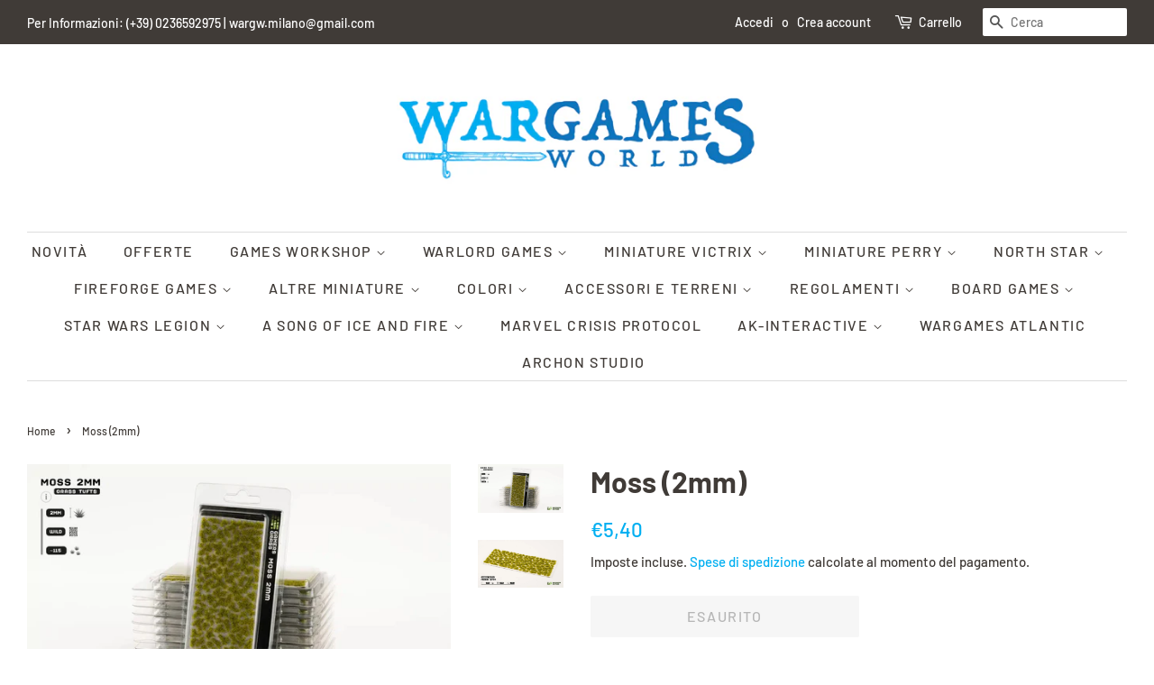

--- FILE ---
content_type: text/html; charset=utf-8
request_url: https://www.wargamesworld.it/products/moss-2mm
body_size: 29031
content:
<!doctype html>
<html class="no-js">
<head>

  <!-- Basic page needs ================================================== -->
  <meta charset="utf-8">
  <meta http-equiv="X-UA-Compatible" content="IE=edge,chrome=1">

  

  <!-- Title and description ================================================== -->
  <title>
  Moss (2mm) &ndash; Wargames World
  </title>

  
  <meta name="description" content="Low creeping tufts with a blend of vivid greens perfect to simulate a large range of mossy habitats and wet grasslands. In combination with other colors and sizes they provide a fascinating color and height variation to your scenes. This sheet contains around 115 different shaped and sized tufts for your scale models, ">
  

  <!-- Social meta ================================================== -->
  <!-- /snippets/social-meta-tags.liquid -->




<meta property="og:site_name" content="Wargames World">
<meta property="og:url" content="https://www.wargamesworld.it/products/moss-2mm">
<meta property="og:title" content="Moss (2mm)">
<meta property="og:type" content="product">
<meta property="og:description" content="Low creeping tufts with a blend of vivid greens perfect to simulate a large range of mossy habitats and wet grasslands. In combination with other colors and sizes they provide a fascinating color and height variation to your scenes. This sheet contains around 115 different shaped and sized tufts for your scale models, ">

  <meta property="og:price:amount" content="5,40">
  <meta property="og:price:currency" content="EUR">

<meta property="og:image" content="http://www.wargamesworld.it/cdn/shop/files/Moss_2mm_2_1200x1200.jpg?v=1707480413"><meta property="og:image" content="http://www.wargamesworld.it/cdn/shop/files/Moss_2mm_1200x1200.jpg?v=1707480413">
<meta property="og:image:secure_url" content="https://www.wargamesworld.it/cdn/shop/files/Moss_2mm_2_1200x1200.jpg?v=1707480413"><meta property="og:image:secure_url" content="https://www.wargamesworld.it/cdn/shop/files/Moss_2mm_1200x1200.jpg?v=1707480413">


<meta name="twitter:card" content="summary_large_image">
<meta name="twitter:title" content="Moss (2mm)">
<meta name="twitter:description" content="Low creeping tufts with a blend of vivid greens perfect to simulate a large range of mossy habitats and wet grasslands. In combination with other colors and sizes they provide a fascinating color and height variation to your scenes. This sheet contains around 115 different shaped and sized tufts for your scale models, ">


  <!-- Helpers ================================================== -->
  <link rel="canonical" href="https://www.wargamesworld.it/products/moss-2mm">
  <meta name="viewport" content="width=device-width,initial-scale=1">
  <meta name="theme-color" content="#00aff1">

  <!-- CSS ================================================== -->
  <link href="//www.wargamesworld.it/cdn/shop/t/2/assets/timber.scss.css?v=40009287312172774381766060764" rel="stylesheet" type="text/css" media="all" />
  <link href="//www.wargamesworld.it/cdn/shop/t/2/assets/theme.scss.css?v=65653694389618564611766060764" rel="stylesheet" type="text/css" media="all" />

  <script>
    window.theme = window.theme || {};

    var theme = {
      strings: {
        addToCart: "Aggiungi al carrello",
        soldOut: "Esaurito",
        unavailable: "Non disponibile",
        zoomClose: "Chiudi (Esc)",
        zoomPrev: "Indietro (Tasto freccia sinistra)",
        zoomNext: "Avanti (Tasto freccia destra)",
        addressError: "Errore durante la ricerca dell\u0026#39;indirizzo",
        addressNoResults: "La ricerca non ha prodotto alcun risultato per questo indirizzo",
        addressQueryLimit: "Hai superato il limite di utilizzo dell'API di Google. Considera l’aggiornamento a un \u003ca href=\"https:\/\/developers.google.com\/maps\/premium\/usage-limits\"\u003ePiano Premium\u003c\/a\u003e.",
        authError: "Si è verificato un problema di autenticazione della chiave API di Google Maps."
      },
      settings: {
        // Adding some settings to allow the editor to update correctly when they are changed
        enableWideLayout: true,
        typeAccentTransform: true,
        typeAccentSpacing: true,
        baseFontSize: '16px',
        headerBaseFontSize: '32px',
        accentFontSize: '16px'
      },
      variables: {
        mediaQueryMedium: 'screen and (max-width: 768px)',
        bpSmall: false
      },
      moneyFormat: "€{{amount_with_comma_separator}}"
    }

    document.documentElement.className = document.documentElement.className.replace('no-js', 'supports-js');
  </script>

  <!-- Header hook for plugins ================================================== -->
  <script>window.performance && window.performance.mark && window.performance.mark('shopify.content_for_header.start');</script><meta id="shopify-digital-wallet" name="shopify-digital-wallet" content="/28967534652/digital_wallets/dialog">
<meta name="shopify-checkout-api-token" content="d7aea0ab61ffab0a0026102545d144ad">
<link rel="alternate" type="application/json+oembed" href="https://www.wargamesworld.it/products/moss-2mm.oembed">
<script async="async" src="/checkouts/internal/preloads.js?locale=it-IT"></script>
<link rel="preconnect" href="https://shop.app" crossorigin="anonymous">
<script async="async" src="https://shop.app/checkouts/internal/preloads.js?locale=it-IT&shop_id=28967534652" crossorigin="anonymous"></script>
<script id="shopify-features" type="application/json">{"accessToken":"d7aea0ab61ffab0a0026102545d144ad","betas":["rich-media-storefront-analytics"],"domain":"www.wargamesworld.it","predictiveSearch":true,"shopId":28967534652,"locale":"it"}</script>
<script>var Shopify = Shopify || {};
Shopify.shop = "wargames-world.myshopify.com";
Shopify.locale = "it";
Shopify.currency = {"active":"EUR","rate":"1.0"};
Shopify.country = "IT";
Shopify.theme = {"name":"Minimal","id":81574461500,"schema_name":"Minimal","schema_version":"11.7.14","theme_store_id":380,"role":"main"};
Shopify.theme.handle = "null";
Shopify.theme.style = {"id":null,"handle":null};
Shopify.cdnHost = "www.wargamesworld.it/cdn";
Shopify.routes = Shopify.routes || {};
Shopify.routes.root = "/";</script>
<script type="module">!function(o){(o.Shopify=o.Shopify||{}).modules=!0}(window);</script>
<script>!function(o){function n(){var o=[];function n(){o.push(Array.prototype.slice.apply(arguments))}return n.q=o,n}var t=o.Shopify=o.Shopify||{};t.loadFeatures=n(),t.autoloadFeatures=n()}(window);</script>
<script>
  window.ShopifyPay = window.ShopifyPay || {};
  window.ShopifyPay.apiHost = "shop.app\/pay";
  window.ShopifyPay.redirectState = null;
</script>
<script id="shop-js-analytics" type="application/json">{"pageType":"product"}</script>
<script defer="defer" async type="module" src="//www.wargamesworld.it/cdn/shopifycloud/shop-js/modules/v2/client.init-shop-cart-sync_DXGljDCh.it.esm.js"></script>
<script defer="defer" async type="module" src="//www.wargamesworld.it/cdn/shopifycloud/shop-js/modules/v2/chunk.common_Dby6QE3M.esm.js"></script>
<script type="module">
  await import("//www.wargamesworld.it/cdn/shopifycloud/shop-js/modules/v2/client.init-shop-cart-sync_DXGljDCh.it.esm.js");
await import("//www.wargamesworld.it/cdn/shopifycloud/shop-js/modules/v2/chunk.common_Dby6QE3M.esm.js");

  window.Shopify.SignInWithShop?.initShopCartSync?.({"fedCMEnabled":true,"windoidEnabled":true});

</script>
<script>
  window.Shopify = window.Shopify || {};
  if (!window.Shopify.featureAssets) window.Shopify.featureAssets = {};
  window.Shopify.featureAssets['shop-js'] = {"shop-cart-sync":["modules/v2/client.shop-cart-sync_CuycFFQA.it.esm.js","modules/v2/chunk.common_Dby6QE3M.esm.js"],"init-fed-cm":["modules/v2/client.init-fed-cm_BNG5oyTN.it.esm.js","modules/v2/chunk.common_Dby6QE3M.esm.js"],"shop-button":["modules/v2/client.shop-button_CYDCs7np.it.esm.js","modules/v2/chunk.common_Dby6QE3M.esm.js"],"init-windoid":["modules/v2/client.init-windoid_CIyZw0nM.it.esm.js","modules/v2/chunk.common_Dby6QE3M.esm.js"],"shop-cash-offers":["modules/v2/client.shop-cash-offers_CcSAlF98.it.esm.js","modules/v2/chunk.common_Dby6QE3M.esm.js","modules/v2/chunk.modal_D1Buujso.esm.js"],"shop-toast-manager":["modules/v2/client.shop-toast-manager_BX7Boar6.it.esm.js","modules/v2/chunk.common_Dby6QE3M.esm.js"],"init-shop-email-lookup-coordinator":["modules/v2/client.init-shop-email-lookup-coordinator_9H--u2Oq.it.esm.js","modules/v2/chunk.common_Dby6QE3M.esm.js"],"pay-button":["modules/v2/client.pay-button_Dij3AEMZ.it.esm.js","modules/v2/chunk.common_Dby6QE3M.esm.js"],"avatar":["modules/v2/client.avatar_BTnouDA3.it.esm.js"],"init-shop-cart-sync":["modules/v2/client.init-shop-cart-sync_DXGljDCh.it.esm.js","modules/v2/chunk.common_Dby6QE3M.esm.js"],"shop-login-button":["modules/v2/client.shop-login-button_CQ3q_nN6.it.esm.js","modules/v2/chunk.common_Dby6QE3M.esm.js","modules/v2/chunk.modal_D1Buujso.esm.js"],"init-customer-accounts-sign-up":["modules/v2/client.init-customer-accounts-sign-up_BnxtNv5b.it.esm.js","modules/v2/client.shop-login-button_CQ3q_nN6.it.esm.js","modules/v2/chunk.common_Dby6QE3M.esm.js","modules/v2/chunk.modal_D1Buujso.esm.js"],"init-shop-for-new-customer-accounts":["modules/v2/client.init-shop-for-new-customer-accounts_CKlpbIAZ.it.esm.js","modules/v2/client.shop-login-button_CQ3q_nN6.it.esm.js","modules/v2/chunk.common_Dby6QE3M.esm.js","modules/v2/chunk.modal_D1Buujso.esm.js"],"init-customer-accounts":["modules/v2/client.init-customer-accounts_BatGhs6N.it.esm.js","modules/v2/client.shop-login-button_CQ3q_nN6.it.esm.js","modules/v2/chunk.common_Dby6QE3M.esm.js","modules/v2/chunk.modal_D1Buujso.esm.js"],"shop-follow-button":["modules/v2/client.shop-follow-button_Drfnypl_.it.esm.js","modules/v2/chunk.common_Dby6QE3M.esm.js","modules/v2/chunk.modal_D1Buujso.esm.js"],"lead-capture":["modules/v2/client.lead-capture_C77H9ivN.it.esm.js","modules/v2/chunk.common_Dby6QE3M.esm.js","modules/v2/chunk.modal_D1Buujso.esm.js"],"checkout-modal":["modules/v2/client.checkout-modal_B3EdBKL4.it.esm.js","modules/v2/chunk.common_Dby6QE3M.esm.js","modules/v2/chunk.modal_D1Buujso.esm.js"],"shop-login":["modules/v2/client.shop-login_CkabS-Xl.it.esm.js","modules/v2/chunk.common_Dby6QE3M.esm.js","modules/v2/chunk.modal_D1Buujso.esm.js"],"payment-terms":["modules/v2/client.payment-terms_BgXoyFHX.it.esm.js","modules/v2/chunk.common_Dby6QE3M.esm.js","modules/v2/chunk.modal_D1Buujso.esm.js"]};
</script>
<script id="__st">var __st={"a":28967534652,"offset":3600,"reqid":"2d8296ff-a71c-406e-a39d-f3e3536a4bdc-1768984054","pageurl":"www.wargamesworld.it\/products\/moss-2mm","u":"e37c10023f96","p":"product","rtyp":"product","rid":8747655790938};</script>
<script>window.ShopifyPaypalV4VisibilityTracking = true;</script>
<script id="captcha-bootstrap">!function(){'use strict';const t='contact',e='account',n='new_comment',o=[[t,t],['blogs',n],['comments',n],[t,'customer']],c=[[e,'customer_login'],[e,'guest_login'],[e,'recover_customer_password'],[e,'create_customer']],r=t=>t.map((([t,e])=>`form[action*='/${t}']:not([data-nocaptcha='true']) input[name='form_type'][value='${e}']`)).join(','),a=t=>()=>t?[...document.querySelectorAll(t)].map((t=>t.form)):[];function s(){const t=[...o],e=r(t);return a(e)}const i='password',u='form_key',d=['recaptcha-v3-token','g-recaptcha-response','h-captcha-response',i],f=()=>{try{return window.sessionStorage}catch{return}},m='__shopify_v',_=t=>t.elements[u];function p(t,e,n=!1){try{const o=window.sessionStorage,c=JSON.parse(o.getItem(e)),{data:r}=function(t){const{data:e,action:n}=t;return t[m]||n?{data:e,action:n}:{data:t,action:n}}(c);for(const[e,n]of Object.entries(r))t.elements[e]&&(t.elements[e].value=n);n&&o.removeItem(e)}catch(o){console.error('form repopulation failed',{error:o})}}const l='form_type',E='cptcha';function T(t){t.dataset[E]=!0}const w=window,h=w.document,L='Shopify',v='ce_forms',y='captcha';let A=!1;((t,e)=>{const n=(g='f06e6c50-85a8-45c8-87d0-21a2b65856fe',I='https://cdn.shopify.com/shopifycloud/storefront-forms-hcaptcha/ce_storefront_forms_captcha_hcaptcha.v1.5.2.iife.js',D={infoText:'Protetto da hCaptcha',privacyText:'Privacy',termsText:'Termini'},(t,e,n)=>{const o=w[L][v],c=o.bindForm;if(c)return c(t,g,e,D).then(n);var r;o.q.push([[t,g,e,D],n]),r=I,A||(h.body.append(Object.assign(h.createElement('script'),{id:'captcha-provider',async:!0,src:r})),A=!0)});var g,I,D;w[L]=w[L]||{},w[L][v]=w[L][v]||{},w[L][v].q=[],w[L][y]=w[L][y]||{},w[L][y].protect=function(t,e){n(t,void 0,e),T(t)},Object.freeze(w[L][y]),function(t,e,n,w,h,L){const[v,y,A,g]=function(t,e,n){const i=e?o:[],u=t?c:[],d=[...i,...u],f=r(d),m=r(i),_=r(d.filter((([t,e])=>n.includes(e))));return[a(f),a(m),a(_),s()]}(w,h,L),I=t=>{const e=t.target;return e instanceof HTMLFormElement?e:e&&e.form},D=t=>v().includes(t);t.addEventListener('submit',(t=>{const e=I(t);if(!e)return;const n=D(e)&&!e.dataset.hcaptchaBound&&!e.dataset.recaptchaBound,o=_(e),c=g().includes(e)&&(!o||!o.value);(n||c)&&t.preventDefault(),c&&!n&&(function(t){try{if(!f())return;!function(t){const e=f();if(!e)return;const n=_(t);if(!n)return;const o=n.value;o&&e.removeItem(o)}(t);const e=Array.from(Array(32),(()=>Math.random().toString(36)[2])).join('');!function(t,e){_(t)||t.append(Object.assign(document.createElement('input'),{type:'hidden',name:u})),t.elements[u].value=e}(t,e),function(t,e){const n=f();if(!n)return;const o=[...t.querySelectorAll(`input[type='${i}']`)].map((({name:t})=>t)),c=[...d,...o],r={};for(const[a,s]of new FormData(t).entries())c.includes(a)||(r[a]=s);n.setItem(e,JSON.stringify({[m]:1,action:t.action,data:r}))}(t,e)}catch(e){console.error('failed to persist form',e)}}(e),e.submit())}));const S=(t,e)=>{t&&!t.dataset[E]&&(n(t,e.some((e=>e===t))),T(t))};for(const o of['focusin','change'])t.addEventListener(o,(t=>{const e=I(t);D(e)&&S(e,y())}));const B=e.get('form_key'),M=e.get(l),P=B&&M;t.addEventListener('DOMContentLoaded',(()=>{const t=y();if(P)for(const e of t)e.elements[l].value===M&&p(e,B);[...new Set([...A(),...v().filter((t=>'true'===t.dataset.shopifyCaptcha))])].forEach((e=>S(e,t)))}))}(h,new URLSearchParams(w.location.search),n,t,e,['guest_login'])})(!0,!0)}();</script>
<script integrity="sha256-4kQ18oKyAcykRKYeNunJcIwy7WH5gtpwJnB7kiuLZ1E=" data-source-attribution="shopify.loadfeatures" defer="defer" src="//www.wargamesworld.it/cdn/shopifycloud/storefront/assets/storefront/load_feature-a0a9edcb.js" crossorigin="anonymous"></script>
<script crossorigin="anonymous" defer="defer" src="//www.wargamesworld.it/cdn/shopifycloud/storefront/assets/shopify_pay/storefront-65b4c6d7.js?v=20250812"></script>
<script data-source-attribution="shopify.dynamic_checkout.dynamic.init">var Shopify=Shopify||{};Shopify.PaymentButton=Shopify.PaymentButton||{isStorefrontPortableWallets:!0,init:function(){window.Shopify.PaymentButton.init=function(){};var t=document.createElement("script");t.src="https://www.wargamesworld.it/cdn/shopifycloud/portable-wallets/latest/portable-wallets.it.js",t.type="module",document.head.appendChild(t)}};
</script>
<script data-source-attribution="shopify.dynamic_checkout.buyer_consent">
  function portableWalletsHideBuyerConsent(e){var t=document.getElementById("shopify-buyer-consent"),n=document.getElementById("shopify-subscription-policy-button");t&&n&&(t.classList.add("hidden"),t.setAttribute("aria-hidden","true"),n.removeEventListener("click",e))}function portableWalletsShowBuyerConsent(e){var t=document.getElementById("shopify-buyer-consent"),n=document.getElementById("shopify-subscription-policy-button");t&&n&&(t.classList.remove("hidden"),t.removeAttribute("aria-hidden"),n.addEventListener("click",e))}window.Shopify?.PaymentButton&&(window.Shopify.PaymentButton.hideBuyerConsent=portableWalletsHideBuyerConsent,window.Shopify.PaymentButton.showBuyerConsent=portableWalletsShowBuyerConsent);
</script>
<script data-source-attribution="shopify.dynamic_checkout.cart.bootstrap">document.addEventListener("DOMContentLoaded",(function(){function t(){return document.querySelector("shopify-accelerated-checkout-cart, shopify-accelerated-checkout")}if(t())Shopify.PaymentButton.init();else{new MutationObserver((function(e,n){t()&&(Shopify.PaymentButton.init(),n.disconnect())})).observe(document.body,{childList:!0,subtree:!0})}}));
</script>
<script id='scb4127' type='text/javascript' async='' src='https://www.wargamesworld.it/cdn/shopifycloud/privacy-banner/storefront-banner.js'></script><link id="shopify-accelerated-checkout-styles" rel="stylesheet" media="screen" href="https://www.wargamesworld.it/cdn/shopifycloud/portable-wallets/latest/accelerated-checkout-backwards-compat.css" crossorigin="anonymous">
<style id="shopify-accelerated-checkout-cart">
        #shopify-buyer-consent {
  margin-top: 1em;
  display: inline-block;
  width: 100%;
}

#shopify-buyer-consent.hidden {
  display: none;
}

#shopify-subscription-policy-button {
  background: none;
  border: none;
  padding: 0;
  text-decoration: underline;
  font-size: inherit;
  cursor: pointer;
}

#shopify-subscription-policy-button::before {
  box-shadow: none;
}

      </style>

<script>window.performance && window.performance.mark && window.performance.mark('shopify.content_for_header.end');</script>

  <script src="//www.wargamesworld.it/cdn/shop/t/2/assets/jquery-2.2.3.min.js?v=58211863146907186831587395924" type="text/javascript"></script>

  <script src="//www.wargamesworld.it/cdn/shop/t/2/assets/lazysizes.min.js?v=155223123402716617051587395924" async="async"></script>

  
  

<link href="https://monorail-edge.shopifysvc.com" rel="dns-prefetch">
<script>(function(){if ("sendBeacon" in navigator && "performance" in window) {try {var session_token_from_headers = performance.getEntriesByType('navigation')[0].serverTiming.find(x => x.name == '_s').description;} catch {var session_token_from_headers = undefined;}var session_cookie_matches = document.cookie.match(/_shopify_s=([^;]*)/);var session_token_from_cookie = session_cookie_matches && session_cookie_matches.length === 2 ? session_cookie_matches[1] : "";var session_token = session_token_from_headers || session_token_from_cookie || "";function handle_abandonment_event(e) {var entries = performance.getEntries().filter(function(entry) {return /monorail-edge.shopifysvc.com/.test(entry.name);});if (!window.abandonment_tracked && entries.length === 0) {window.abandonment_tracked = true;var currentMs = Date.now();var navigation_start = performance.timing.navigationStart;var payload = {shop_id: 28967534652,url: window.location.href,navigation_start,duration: currentMs - navigation_start,session_token,page_type: "product"};window.navigator.sendBeacon("https://monorail-edge.shopifysvc.com/v1/produce", JSON.stringify({schema_id: "online_store_buyer_site_abandonment/1.1",payload: payload,metadata: {event_created_at_ms: currentMs,event_sent_at_ms: currentMs}}));}}window.addEventListener('pagehide', handle_abandonment_event);}}());</script>
<script id="web-pixels-manager-setup">(function e(e,d,r,n,o){if(void 0===o&&(o={}),!Boolean(null===(a=null===(i=window.Shopify)||void 0===i?void 0:i.analytics)||void 0===a?void 0:a.replayQueue)){var i,a;window.Shopify=window.Shopify||{};var t=window.Shopify;t.analytics=t.analytics||{};var s=t.analytics;s.replayQueue=[],s.publish=function(e,d,r){return s.replayQueue.push([e,d,r]),!0};try{self.performance.mark("wpm:start")}catch(e){}var l=function(){var e={modern:/Edge?\/(1{2}[4-9]|1[2-9]\d|[2-9]\d{2}|\d{4,})\.\d+(\.\d+|)|Firefox\/(1{2}[4-9]|1[2-9]\d|[2-9]\d{2}|\d{4,})\.\d+(\.\d+|)|Chrom(ium|e)\/(9{2}|\d{3,})\.\d+(\.\d+|)|(Maci|X1{2}).+ Version\/(15\.\d+|(1[6-9]|[2-9]\d|\d{3,})\.\d+)([,.]\d+|)( \(\w+\)|)( Mobile\/\w+|) Safari\/|Chrome.+OPR\/(9{2}|\d{3,})\.\d+\.\d+|(CPU[ +]OS|iPhone[ +]OS|CPU[ +]iPhone|CPU IPhone OS|CPU iPad OS)[ +]+(15[._]\d+|(1[6-9]|[2-9]\d|\d{3,})[._]\d+)([._]\d+|)|Android:?[ /-](13[3-9]|1[4-9]\d|[2-9]\d{2}|\d{4,})(\.\d+|)(\.\d+|)|Android.+Firefox\/(13[5-9]|1[4-9]\d|[2-9]\d{2}|\d{4,})\.\d+(\.\d+|)|Android.+Chrom(ium|e)\/(13[3-9]|1[4-9]\d|[2-9]\d{2}|\d{4,})\.\d+(\.\d+|)|SamsungBrowser\/([2-9]\d|\d{3,})\.\d+/,legacy:/Edge?\/(1[6-9]|[2-9]\d|\d{3,})\.\d+(\.\d+|)|Firefox\/(5[4-9]|[6-9]\d|\d{3,})\.\d+(\.\d+|)|Chrom(ium|e)\/(5[1-9]|[6-9]\d|\d{3,})\.\d+(\.\d+|)([\d.]+$|.*Safari\/(?![\d.]+ Edge\/[\d.]+$))|(Maci|X1{2}).+ Version\/(10\.\d+|(1[1-9]|[2-9]\d|\d{3,})\.\d+)([,.]\d+|)( \(\w+\)|)( Mobile\/\w+|) Safari\/|Chrome.+OPR\/(3[89]|[4-9]\d|\d{3,})\.\d+\.\d+|(CPU[ +]OS|iPhone[ +]OS|CPU[ +]iPhone|CPU IPhone OS|CPU iPad OS)[ +]+(10[._]\d+|(1[1-9]|[2-9]\d|\d{3,})[._]\d+)([._]\d+|)|Android:?[ /-](13[3-9]|1[4-9]\d|[2-9]\d{2}|\d{4,})(\.\d+|)(\.\d+|)|Mobile Safari.+OPR\/([89]\d|\d{3,})\.\d+\.\d+|Android.+Firefox\/(13[5-9]|1[4-9]\d|[2-9]\d{2}|\d{4,})\.\d+(\.\d+|)|Android.+Chrom(ium|e)\/(13[3-9]|1[4-9]\d|[2-9]\d{2}|\d{4,})\.\d+(\.\d+|)|Android.+(UC? ?Browser|UCWEB|U3)[ /]?(15\.([5-9]|\d{2,})|(1[6-9]|[2-9]\d|\d{3,})\.\d+)\.\d+|SamsungBrowser\/(5\.\d+|([6-9]|\d{2,})\.\d+)|Android.+MQ{2}Browser\/(14(\.(9|\d{2,})|)|(1[5-9]|[2-9]\d|\d{3,})(\.\d+|))(\.\d+|)|K[Aa][Ii]OS\/(3\.\d+|([4-9]|\d{2,})\.\d+)(\.\d+|)/},d=e.modern,r=e.legacy,n=navigator.userAgent;return n.match(d)?"modern":n.match(r)?"legacy":"unknown"}(),u="modern"===l?"modern":"legacy",c=(null!=n?n:{modern:"",legacy:""})[u],f=function(e){return[e.baseUrl,"/wpm","/b",e.hashVersion,"modern"===e.buildTarget?"m":"l",".js"].join("")}({baseUrl:d,hashVersion:r,buildTarget:u}),m=function(e){var d=e.version,r=e.bundleTarget,n=e.surface,o=e.pageUrl,i=e.monorailEndpoint;return{emit:function(e){var a=e.status,t=e.errorMsg,s=(new Date).getTime(),l=JSON.stringify({metadata:{event_sent_at_ms:s},events:[{schema_id:"web_pixels_manager_load/3.1",payload:{version:d,bundle_target:r,page_url:o,status:a,surface:n,error_msg:t},metadata:{event_created_at_ms:s}}]});if(!i)return console&&console.warn&&console.warn("[Web Pixels Manager] No Monorail endpoint provided, skipping logging."),!1;try{return self.navigator.sendBeacon.bind(self.navigator)(i,l)}catch(e){}var u=new XMLHttpRequest;try{return u.open("POST",i,!0),u.setRequestHeader("Content-Type","text/plain"),u.send(l),!0}catch(e){return console&&console.warn&&console.warn("[Web Pixels Manager] Got an unhandled error while logging to Monorail."),!1}}}}({version:r,bundleTarget:l,surface:e.surface,pageUrl:self.location.href,monorailEndpoint:e.monorailEndpoint});try{o.browserTarget=l,function(e){var d=e.src,r=e.async,n=void 0===r||r,o=e.onload,i=e.onerror,a=e.sri,t=e.scriptDataAttributes,s=void 0===t?{}:t,l=document.createElement("script"),u=document.querySelector("head"),c=document.querySelector("body");if(l.async=n,l.src=d,a&&(l.integrity=a,l.crossOrigin="anonymous"),s)for(var f in s)if(Object.prototype.hasOwnProperty.call(s,f))try{l.dataset[f]=s[f]}catch(e){}if(o&&l.addEventListener("load",o),i&&l.addEventListener("error",i),u)u.appendChild(l);else{if(!c)throw new Error("Did not find a head or body element to append the script");c.appendChild(l)}}({src:f,async:!0,onload:function(){if(!function(){var e,d;return Boolean(null===(d=null===(e=window.Shopify)||void 0===e?void 0:e.analytics)||void 0===d?void 0:d.initialized)}()){var d=window.webPixelsManager.init(e)||void 0;if(d){var r=window.Shopify.analytics;r.replayQueue.forEach((function(e){var r=e[0],n=e[1],o=e[2];d.publishCustomEvent(r,n,o)})),r.replayQueue=[],r.publish=d.publishCustomEvent,r.visitor=d.visitor,r.initialized=!0}}},onerror:function(){return m.emit({status:"failed",errorMsg:"".concat(f," has failed to load")})},sri:function(e){var d=/^sha384-[A-Za-z0-9+/=]+$/;return"string"==typeof e&&d.test(e)}(c)?c:"",scriptDataAttributes:o}),m.emit({status:"loading"})}catch(e){m.emit({status:"failed",errorMsg:(null==e?void 0:e.message)||"Unknown error"})}}})({shopId: 28967534652,storefrontBaseUrl: "https://www.wargamesworld.it",extensionsBaseUrl: "https://extensions.shopifycdn.com/cdn/shopifycloud/web-pixels-manager",monorailEndpoint: "https://monorail-edge.shopifysvc.com/unstable/produce_batch",surface: "storefront-renderer",enabledBetaFlags: ["2dca8a86"],webPixelsConfigList: [{"id":"1631322458","configuration":"{\"pixel_id\":\"244539323563924\",\"pixel_type\":\"facebook_pixel\"}","eventPayloadVersion":"v1","runtimeContext":"OPEN","scriptVersion":"ca16bc87fe92b6042fbaa3acc2fbdaa6","type":"APP","apiClientId":2329312,"privacyPurposes":["ANALYTICS","MARKETING","SALE_OF_DATA"],"dataSharingAdjustments":{"protectedCustomerApprovalScopes":["read_customer_address","read_customer_email","read_customer_name","read_customer_personal_data","read_customer_phone"]}},{"id":"176849242","eventPayloadVersion":"v1","runtimeContext":"LAX","scriptVersion":"1","type":"CUSTOM","privacyPurposes":["ANALYTICS"],"name":"Google Analytics tag (migrated)"},{"id":"shopify-app-pixel","configuration":"{}","eventPayloadVersion":"v1","runtimeContext":"STRICT","scriptVersion":"0450","apiClientId":"shopify-pixel","type":"APP","privacyPurposes":["ANALYTICS","MARKETING"]},{"id":"shopify-custom-pixel","eventPayloadVersion":"v1","runtimeContext":"LAX","scriptVersion":"0450","apiClientId":"shopify-pixel","type":"CUSTOM","privacyPurposes":["ANALYTICS","MARKETING"]}],isMerchantRequest: false,initData: {"shop":{"name":"Wargames World","paymentSettings":{"currencyCode":"EUR"},"myshopifyDomain":"wargames-world.myshopify.com","countryCode":"IT","storefrontUrl":"https:\/\/www.wargamesworld.it"},"customer":null,"cart":null,"checkout":null,"productVariants":[{"price":{"amount":5.4,"currencyCode":"EUR"},"product":{"title":"Moss (2mm)","vendor":"Gamers Grass","id":"8747655790938","untranslatedTitle":"Moss (2mm)","url":"\/products\/moss-2mm","type":"Accessori"},"id":"47636331954522","image":{"src":"\/\/www.wargamesworld.it\/cdn\/shop\/files\/Moss_2mm_2.jpg?v=1707480413"},"sku":null,"title":"Default Title","untranslatedTitle":"Default Title"}],"purchasingCompany":null},},"https://www.wargamesworld.it/cdn","fcfee988w5aeb613cpc8e4bc33m6693e112",{"modern":"","legacy":""},{"shopId":"28967534652","storefrontBaseUrl":"https:\/\/www.wargamesworld.it","extensionBaseUrl":"https:\/\/extensions.shopifycdn.com\/cdn\/shopifycloud\/web-pixels-manager","surface":"storefront-renderer","enabledBetaFlags":"[\"2dca8a86\"]","isMerchantRequest":"false","hashVersion":"fcfee988w5aeb613cpc8e4bc33m6693e112","publish":"custom","events":"[[\"page_viewed\",{}],[\"product_viewed\",{\"productVariant\":{\"price\":{\"amount\":5.4,\"currencyCode\":\"EUR\"},\"product\":{\"title\":\"Moss (2mm)\",\"vendor\":\"Gamers Grass\",\"id\":\"8747655790938\",\"untranslatedTitle\":\"Moss (2mm)\",\"url\":\"\/products\/moss-2mm\",\"type\":\"Accessori\"},\"id\":\"47636331954522\",\"image\":{\"src\":\"\/\/www.wargamesworld.it\/cdn\/shop\/files\/Moss_2mm_2.jpg?v=1707480413\"},\"sku\":null,\"title\":\"Default Title\",\"untranslatedTitle\":\"Default Title\"}}]]"});</script><script>
  window.ShopifyAnalytics = window.ShopifyAnalytics || {};
  window.ShopifyAnalytics.meta = window.ShopifyAnalytics.meta || {};
  window.ShopifyAnalytics.meta.currency = 'EUR';
  var meta = {"product":{"id":8747655790938,"gid":"gid:\/\/shopify\/Product\/8747655790938","vendor":"Gamers Grass","type":"Accessori","handle":"moss-2mm","variants":[{"id":47636331954522,"price":540,"name":"Moss (2mm)","public_title":null,"sku":null}],"remote":false},"page":{"pageType":"product","resourceType":"product","resourceId":8747655790938,"requestId":"2d8296ff-a71c-406e-a39d-f3e3536a4bdc-1768984054"}};
  for (var attr in meta) {
    window.ShopifyAnalytics.meta[attr] = meta[attr];
  }
</script>
<script class="analytics">
  (function () {
    var customDocumentWrite = function(content) {
      var jquery = null;

      if (window.jQuery) {
        jquery = window.jQuery;
      } else if (window.Checkout && window.Checkout.$) {
        jquery = window.Checkout.$;
      }

      if (jquery) {
        jquery('body').append(content);
      }
    };

    var hasLoggedConversion = function(token) {
      if (token) {
        return document.cookie.indexOf('loggedConversion=' + token) !== -1;
      }
      return false;
    }

    var setCookieIfConversion = function(token) {
      if (token) {
        var twoMonthsFromNow = new Date(Date.now());
        twoMonthsFromNow.setMonth(twoMonthsFromNow.getMonth() + 2);

        document.cookie = 'loggedConversion=' + token + '; expires=' + twoMonthsFromNow;
      }
    }

    var trekkie = window.ShopifyAnalytics.lib = window.trekkie = window.trekkie || [];
    if (trekkie.integrations) {
      return;
    }
    trekkie.methods = [
      'identify',
      'page',
      'ready',
      'track',
      'trackForm',
      'trackLink'
    ];
    trekkie.factory = function(method) {
      return function() {
        var args = Array.prototype.slice.call(arguments);
        args.unshift(method);
        trekkie.push(args);
        return trekkie;
      };
    };
    for (var i = 0; i < trekkie.methods.length; i++) {
      var key = trekkie.methods[i];
      trekkie[key] = trekkie.factory(key);
    }
    trekkie.load = function(config) {
      trekkie.config = config || {};
      trekkie.config.initialDocumentCookie = document.cookie;
      var first = document.getElementsByTagName('script')[0];
      var script = document.createElement('script');
      script.type = 'text/javascript';
      script.onerror = function(e) {
        var scriptFallback = document.createElement('script');
        scriptFallback.type = 'text/javascript';
        scriptFallback.onerror = function(error) {
                var Monorail = {
      produce: function produce(monorailDomain, schemaId, payload) {
        var currentMs = new Date().getTime();
        var event = {
          schema_id: schemaId,
          payload: payload,
          metadata: {
            event_created_at_ms: currentMs,
            event_sent_at_ms: currentMs
          }
        };
        return Monorail.sendRequest("https://" + monorailDomain + "/v1/produce", JSON.stringify(event));
      },
      sendRequest: function sendRequest(endpointUrl, payload) {
        // Try the sendBeacon API
        if (window && window.navigator && typeof window.navigator.sendBeacon === 'function' && typeof window.Blob === 'function' && !Monorail.isIos12()) {
          var blobData = new window.Blob([payload], {
            type: 'text/plain'
          });

          if (window.navigator.sendBeacon(endpointUrl, blobData)) {
            return true;
          } // sendBeacon was not successful

        } // XHR beacon

        var xhr = new XMLHttpRequest();

        try {
          xhr.open('POST', endpointUrl);
          xhr.setRequestHeader('Content-Type', 'text/plain');
          xhr.send(payload);
        } catch (e) {
          console.log(e);
        }

        return false;
      },
      isIos12: function isIos12() {
        return window.navigator.userAgent.lastIndexOf('iPhone; CPU iPhone OS 12_') !== -1 || window.navigator.userAgent.lastIndexOf('iPad; CPU OS 12_') !== -1;
      }
    };
    Monorail.produce('monorail-edge.shopifysvc.com',
      'trekkie_storefront_load_errors/1.1',
      {shop_id: 28967534652,
      theme_id: 81574461500,
      app_name: "storefront",
      context_url: window.location.href,
      source_url: "//www.wargamesworld.it/cdn/s/trekkie.storefront.cd680fe47e6c39ca5d5df5f0a32d569bc48c0f27.min.js"});

        };
        scriptFallback.async = true;
        scriptFallback.src = '//www.wargamesworld.it/cdn/s/trekkie.storefront.cd680fe47e6c39ca5d5df5f0a32d569bc48c0f27.min.js';
        first.parentNode.insertBefore(scriptFallback, first);
      };
      script.async = true;
      script.src = '//www.wargamesworld.it/cdn/s/trekkie.storefront.cd680fe47e6c39ca5d5df5f0a32d569bc48c0f27.min.js';
      first.parentNode.insertBefore(script, first);
    };
    trekkie.load(
      {"Trekkie":{"appName":"storefront","development":false,"defaultAttributes":{"shopId":28967534652,"isMerchantRequest":null,"themeId":81574461500,"themeCityHash":"11981312665444878702","contentLanguage":"it","currency":"EUR","eventMetadataId":"96350ba3-7983-4bc9-a21e-8fc9b14dac23"},"isServerSideCookieWritingEnabled":true,"monorailRegion":"shop_domain","enabledBetaFlags":["65f19447"]},"Session Attribution":{},"S2S":{"facebookCapiEnabled":true,"source":"trekkie-storefront-renderer","apiClientId":580111}}
    );

    var loaded = false;
    trekkie.ready(function() {
      if (loaded) return;
      loaded = true;

      window.ShopifyAnalytics.lib = window.trekkie;

      var originalDocumentWrite = document.write;
      document.write = customDocumentWrite;
      try { window.ShopifyAnalytics.merchantGoogleAnalytics.call(this); } catch(error) {};
      document.write = originalDocumentWrite;

      window.ShopifyAnalytics.lib.page(null,{"pageType":"product","resourceType":"product","resourceId":8747655790938,"requestId":"2d8296ff-a71c-406e-a39d-f3e3536a4bdc-1768984054","shopifyEmitted":true});

      var match = window.location.pathname.match(/checkouts\/(.+)\/(thank_you|post_purchase)/)
      var token = match? match[1]: undefined;
      if (!hasLoggedConversion(token)) {
        setCookieIfConversion(token);
        window.ShopifyAnalytics.lib.track("Viewed Product",{"currency":"EUR","variantId":47636331954522,"productId":8747655790938,"productGid":"gid:\/\/shopify\/Product\/8747655790938","name":"Moss (2mm)","price":"5.40","sku":null,"brand":"Gamers Grass","variant":null,"category":"Accessori","nonInteraction":true,"remote":false},undefined,undefined,{"shopifyEmitted":true});
      window.ShopifyAnalytics.lib.track("monorail:\/\/trekkie_storefront_viewed_product\/1.1",{"currency":"EUR","variantId":47636331954522,"productId":8747655790938,"productGid":"gid:\/\/shopify\/Product\/8747655790938","name":"Moss (2mm)","price":"5.40","sku":null,"brand":"Gamers Grass","variant":null,"category":"Accessori","nonInteraction":true,"remote":false,"referer":"https:\/\/www.wargamesworld.it\/products\/moss-2mm"});
      }
    });


        var eventsListenerScript = document.createElement('script');
        eventsListenerScript.async = true;
        eventsListenerScript.src = "//www.wargamesworld.it/cdn/shopifycloud/storefront/assets/shop_events_listener-3da45d37.js";
        document.getElementsByTagName('head')[0].appendChild(eventsListenerScript);

})();</script>
  <script>
  if (!window.ga || (window.ga && typeof window.ga !== 'function')) {
    window.ga = function ga() {
      (window.ga.q = window.ga.q || []).push(arguments);
      if (window.Shopify && window.Shopify.analytics && typeof window.Shopify.analytics.publish === 'function') {
        window.Shopify.analytics.publish("ga_stub_called", {}, {sendTo: "google_osp_migration"});
      }
      console.error("Shopify's Google Analytics stub called with:", Array.from(arguments), "\nSee https://help.shopify.com/manual/promoting-marketing/pixels/pixel-migration#google for more information.");
    };
    if (window.Shopify && window.Shopify.analytics && typeof window.Shopify.analytics.publish === 'function') {
      window.Shopify.analytics.publish("ga_stub_initialized", {}, {sendTo: "google_osp_migration"});
    }
  }
</script>
<script
  defer
  src="https://www.wargamesworld.it/cdn/shopifycloud/perf-kit/shopify-perf-kit-3.0.4.min.js"
  data-application="storefront-renderer"
  data-shop-id="28967534652"
  data-render-region="gcp-us-east1"
  data-page-type="product"
  data-theme-instance-id="81574461500"
  data-theme-name="Minimal"
  data-theme-version="11.7.14"
  data-monorail-region="shop_domain"
  data-resource-timing-sampling-rate="10"
  data-shs="true"
  data-shs-beacon="true"
  data-shs-export-with-fetch="true"
  data-shs-logs-sample-rate="1"
  data-shs-beacon-endpoint="https://www.wargamesworld.it/api/collect"
></script>
</head>

<body id="moss-2mm" class="template-product">

  <div id="shopify-section-header" class="shopify-section"><style>
  .logo__image-wrapper {
    max-width: 400px;
  }
  /*================= If logo is above navigation ================== */
  
    .site-nav {
      
        border-top: 1px solid #dddddd;
        border-bottom: 1px solid #dddddd;
      
      margin-top: 30px;
    }

    
      .logo__image-wrapper {
        margin: 0 auto;
      }
    
  

  /*============ If logo is on the same line as navigation ============ */
  


  
</style>

<div data-section-id="header" data-section-type="header-section">
  <div class="header-bar">
    <div class="wrapper medium-down--hide">
      <div class="post-large--display-table">

        
          <div class="header-bar__left post-large--display-table-cell">

            

            

            
              <div class="header-bar__module header-bar__message">
                
                  Per Informazioni: (+39) 0236592975 | wargw.milano@gmail.com
                
              </div>
            

          </div>
        

        <div class="header-bar__right post-large--display-table-cell">

          
            <ul class="header-bar__module header-bar__module--list">
              
                <li>
                  <a href="/account/login" id="customer_login_link">Accedi</a>
                </li>
                <li>o</li>
                <li>
                  <a href="/account/register" id="customer_register_link">Crea account</a>
                </li>
              
            </ul>
          

          <div class="header-bar__module">
            <span class="header-bar__sep" aria-hidden="true"></span>
            <a href="/cart" class="cart-page-link">
              <span class="icon icon-cart header-bar__cart-icon" aria-hidden="true"></span>
            </a>
          </div>

          <div class="header-bar__module">
            <a href="/cart" class="cart-page-link">
              Carrello
              <span class="cart-count header-bar__cart-count hidden-count">0</span>
            </a>
          </div>

          
            
              <div class="header-bar__module header-bar__search">
                


  <form action="/search" method="get" class="header-bar__search-form clearfix" role="search">
    
    <button type="submit" class="btn btn--search icon-fallback-text header-bar__search-submit">
      <span class="icon icon-search" aria-hidden="true"></span>
      <span class="fallback-text">Cerca</span>
    </button>
    <input type="search" name="q" value="" aria-label="Cerca" class="header-bar__search-input" placeholder="Cerca">
  </form>


              </div>
            
          

        </div>
      </div>
    </div>

    <div class="wrapper post-large--hide announcement-bar--mobile">
      
        
          <span>Per Informazioni: (+39) 0236592975 | wargw.milano@gmail.com</span>
        
      
    </div>

    <div class="wrapper post-large--hide">
      
        <button type="button" class="mobile-nav-trigger" id="MobileNavTrigger" aria-controls="MobileNav" aria-expanded="false">
          <span class="icon icon-hamburger" aria-hidden="true"></span>
          Menu
        </button>
      
      <a href="/cart" class="cart-page-link mobile-cart-page-link">
        <span class="icon icon-cart header-bar__cart-icon" aria-hidden="true"></span>
        Carrello <span class="cart-count hidden-count">0</span>
      </a>
    </div>
    <nav role="navigation">
  <ul id="MobileNav" class="mobile-nav post-large--hide">
    
      
        <li class="mobile-nav__link">
          <a
            href="/collections/novita"
            class="mobile-nav"
            >
            Novità
          </a>
        </li>
      
    
      
        <li class="mobile-nav__link">
          <a
            href="/collections/offerte"
            class="mobile-nav"
            >
            Offerte
          </a>
        </li>
      
    
      
        
        <li class="mobile-nav__link" aria-haspopup="true">
          <a
            href="/collections/games-workshop"
            class="mobile-nav__sublist-trigger"
            aria-controls="MobileNav-Parent-3"
            aria-expanded="false">
            Games Workshop
            <span class="icon-fallback-text mobile-nav__sublist-expand" aria-hidden="true">
  <span class="icon icon-plus" aria-hidden="true"></span>
  <span class="fallback-text">+</span>
</span>
<span class="icon-fallback-text mobile-nav__sublist-contract" aria-hidden="true">
  <span class="icon icon-minus" aria-hidden="true"></span>
  <span class="fallback-text">-</span>
</span>

          </a>
          <ul
            id="MobileNav-Parent-3"
            class="mobile-nav__sublist">
            
              <li class="mobile-nav__sublist-link ">
                <a href="/collections/games-workshop" class="site-nav__link">Tutto <span class="visually-hidden">Games Workshop</span></a>
              </li>
            
            
              
                
                <li class="mobile-nav__sublist-link">
                  <a
                    href="/collections/warhammer-age-of-sigmar"
                    class="mobile-nav__sublist-trigger"
                    aria-controls="MobileNav-Child-3-1"
                    aria-expanded="false"
                    >
                    Warhammer Age of Sigmar
                    <span class="icon-fallback-text mobile-nav__sublist-expand" aria-hidden="true">
  <span class="icon icon-plus" aria-hidden="true"></span>
  <span class="fallback-text">+</span>
</span>
<span class="icon-fallback-text mobile-nav__sublist-contract" aria-hidden="true">
  <span class="icon icon-minus" aria-hidden="true"></span>
  <span class="fallback-text">-</span>
</span>

                  </a>
                  <ul
                    id="MobileNav-Child-3-1"
                    class="mobile-nav__sublist mobile-nav__sublist--grandchilds">
                    
                      <li class="mobile-nav__sublist-link">
                        <a
                          href="/collections/grande-alleanza-chaos"
                          >
                          Grande Alleanza Chaos
                        </a>
                      </li>
                    
                      <li class="mobile-nav__sublist-link">
                        <a
                          href="/collections/grande-alleanza-distruzione"
                          >
                          Grande Alleanza Distruzione
                        </a>
                      </li>
                    
                      <li class="mobile-nav__sublist-link">
                        <a
                          href="/collections/grande-alleanza-morte"
                          >
                          Grande Alleanza Morte
                        </a>
                      </li>
                    
                      <li class="mobile-nav__sublist-link">
                        <a
                          href="/collections/grande-alleanza-ordine"
                          >
                          Grande Alleanza Ordine
                        </a>
                      </li>
                    
                      <li class="mobile-nav__sublist-link">
                        <a
                          href="/collections/set-introduttivi"
                          >
                          Set Introduttivi
                        </a>
                      </li>
                    
                  </ul>
                </li>
              
            
              
                
                <li class="mobile-nav__sublist-link">
                  <a
                    href="/collections/warhammer-40-000"
                    class="mobile-nav__sublist-trigger"
                    aria-controls="MobileNav-Child-3-2"
                    aria-expanded="false"
                    >
                    Warhammer 40.000 
                    <span class="icon-fallback-text mobile-nav__sublist-expand" aria-hidden="true">
  <span class="icon icon-plus" aria-hidden="true"></span>
  <span class="fallback-text">+</span>
</span>
<span class="icon-fallback-text mobile-nav__sublist-contract" aria-hidden="true">
  <span class="icon icon-minus" aria-hidden="true"></span>
  <span class="fallback-text">-</span>
</span>

                  </a>
                  <ul
                    id="MobileNav-Child-3-2"
                    class="mobile-nav__sublist mobile-nav__sublist--grandchilds">
                    
                      <li class="mobile-nav__sublist-link">
                        <a
                          href="/collections/space-marines"
                          >
                          Space Marines
                        </a>
                      </li>
                    
                      <li class="mobile-nav__sublist-link">
                        <a
                          href="/collections/armate-dellimperium"
                          >
                          Armate dell&#39;Imperium
                        </a>
                      </li>
                    
                      <li class="mobile-nav__sublist-link">
                        <a
                          href="/collections/armate-del-chaos"
                          >
                          Armate del Chaos
                        </a>
                      </li>
                    
                      <li class="mobile-nav__sublist-link">
                        <a
                          href="/collections/armate-xeno"
                          >
                          Armate Xeno
                        </a>
                      </li>
                    
                  </ul>
                </li>
              
            
              
                
                <li class="mobile-nav__sublist-link">
                  <a
                    href="/collections/old-world-1"
                    class="mobile-nav__sublist-trigger"
                    aria-controls="MobileNav-Child-3-3"
                    aria-expanded="false"
                    >
                    Old World
                    <span class="icon-fallback-text mobile-nav__sublist-expand" aria-hidden="true">
  <span class="icon icon-plus" aria-hidden="true"></span>
  <span class="fallback-text">+</span>
</span>
<span class="icon-fallback-text mobile-nav__sublist-contract" aria-hidden="true">
  <span class="icon icon-minus" aria-hidden="true"></span>
  <span class="fallback-text">-</span>
</span>

                  </a>
                  <ul
                    id="MobileNav-Child-3-3"
                    class="mobile-nav__sublist mobile-nav__sublist--grandchilds">
                    
                      <li class="mobile-nav__sublist-link">
                        <a
                          href="/collections/old-world-bretonnia"
                          >
                          Bretonnia
                        </a>
                      </li>
                    
                      <li class="mobile-nav__sublist-link">
                        <a
                          href="/collections/nani"
                          >
                          Nani
                        </a>
                      </li>
                    
                      <li class="mobile-nav__sublist-link">
                        <a
                          href="/collections/orc-goblin"
                          >
                          Orc&amp;Goblin
                        </a>
                      </li>
                    
                      <li class="mobile-nav__sublist-link">
                        <a
                          href="/collections/old-world-khemri"
                          >
                          Khemri
                        </a>
                      </li>
                    
                      <li class="mobile-nav__sublist-link">
                        <a
                          href="/collections/warriors-of-chaos"
                          >
                          Chaos Warriors
                        </a>
                      </li>
                    
                      <li class="mobile-nav__sublist-link">
                        <a
                          href="/collections/beastmen"
                          >
                          Beastmen
                        </a>
                      </li>
                    
                      <li class="mobile-nav__sublist-link">
                        <a
                          href="/collections/cathay"
                          >
                          Cathay
                        </a>
                      </li>
                    
                      <li class="mobile-nav__sublist-link">
                        <a
                          href="/collections/old-world"
                          >
                          Old World Regolamenti
                        </a>
                      </li>
                    
                      <li class="mobile-nav__sublist-link">
                        <a
                          href="/collections/high-elves"
                          >
                          High Elves
                        </a>
                      </li>
                    
                      <li class="mobile-nav__sublist-link">
                        <a
                          href="/collections/wood-elves"
                          >
                          Wood Elves
                        </a>
                      </li>
                    
                  </ul>
                </li>
              
            
              
                <li class="mobile-nav__sublist-link">
                  <a
                    href="/collections/old-world"
                    >
                    Old World Regolamenti 
                  </a>
                </li>
              
            
              
                <li class="mobile-nav__sublist-link">
                  <a
                    href="/collections/horus-heresy"
                    >
                    Horus Heresy
                  </a>
                </li>
              
            
              
                
                <li class="mobile-nav__sublist-link">
                  <a
                    href="/collections/altri-giochi"
                    class="mobile-nav__sublist-trigger"
                    aria-controls="MobileNav-Child-3-6"
                    aria-expanded="false"
                    >
                    Altri Giochi
                    <span class="icon-fallback-text mobile-nav__sublist-expand" aria-hidden="true">
  <span class="icon icon-plus" aria-hidden="true"></span>
  <span class="fallback-text">+</span>
</span>
<span class="icon-fallback-text mobile-nav__sublist-contract" aria-hidden="true">
  <span class="icon icon-minus" aria-hidden="true"></span>
  <span class="fallback-text">-</span>
</span>

                  </a>
                  <ul
                    id="MobileNav-Child-3-6"
                    class="mobile-nav__sublist mobile-nav__sublist--grandchilds">
                    
                      <li class="mobile-nav__sublist-link">
                        <a
                          href="/collections/lord-of-the-rings"
                          >
                          Lord of the Rings
                        </a>
                      </li>
                    
                      <li class="mobile-nav__sublist-link">
                        <a
                          href="/collections/warhammer-underworlds"
                          >
                          Warhammer Underworlds
                        </a>
                      </li>
                    
                      <li class="mobile-nav__sublist-link">
                        <a
                          href="/collections/warcry"
                          >
                          Warcry
                        </a>
                      </li>
                    
                      <li class="mobile-nav__sublist-link">
                        <a
                          href="/collections/blood-bowl"
                          >
                          Blood Bowl
                        </a>
                      </li>
                    
                      <li class="mobile-nav__sublist-link">
                        <a
                          href="/collections/kill-team"
                          >
                          Kill Team
                        </a>
                      </li>
                    
                      <li class="mobile-nav__sublist-link">
                        <a
                          href="/collections/aereonautica-imperialis"
                          >
                          Aereonautica Imperialis
                        </a>
                      </li>
                    
                  </ul>
                </li>
              
            
              
                
                <li class="mobile-nav__sublist-link">
                  <a
                    href="/collections/colori"
                    class="mobile-nav__sublist-trigger"
                    aria-controls="MobileNav-Child-3-7"
                    aria-expanded="false"
                    >
                    Colori
                    <span class="icon-fallback-text mobile-nav__sublist-expand" aria-hidden="true">
  <span class="icon icon-plus" aria-hidden="true"></span>
  <span class="fallback-text">+</span>
</span>
<span class="icon-fallback-text mobile-nav__sublist-contract" aria-hidden="true">
  <span class="icon icon-minus" aria-hidden="true"></span>
  <span class="fallback-text">-</span>
</span>

                  </a>
                  <ul
                    id="MobileNav-Child-3-7"
                    class="mobile-nav__sublist mobile-nav__sublist--grandchilds">
                    
                      <li class="mobile-nav__sublist-link">
                        <a
                          href="/collections/base"
                          >
                          Base
                        </a>
                      </li>
                    
                      <li class="mobile-nav__sublist-link">
                        <a
                          href="/collections/contrast"
                          >
                          Contrast
                        </a>
                      </li>
                    
                      <li class="mobile-nav__sublist-link">
                        <a
                          href="/collections/layer"
                          >
                          Layer
                        </a>
                      </li>
                    
                      <li class="mobile-nav__sublist-link">
                        <a
                          href="/collections/shade"
                          >
                          Shade
                        </a>
                      </li>
                    
                      <li class="mobile-nav__sublist-link">
                        <a
                          href="/collections/technical"
                          >
                          Technical
                        </a>
                      </li>
                    
                      <li class="mobile-nav__sublist-link">
                        <a
                          href="/collections/spray-citadel"
                          >
                          Spray
                        </a>
                      </li>
                    
                  </ul>
                </li>
              
            
              
                <li class="mobile-nav__sublist-link">
                  <a
                    href="/collections/accessori-1"
                    >
                    Accessori
                  </a>
                </li>
              
            
              
                <li class="mobile-nav__sublist-link">
                  <a
                    href="/collections/direct"
                    >
                    Direct
                  </a>
                </li>
              
            
              
                <li class="mobile-nav__sublist-link">
                  <a
                    href="/collections/black-library"
                    >
                    Black Library
                  </a>
                </li>
              
            
          </ul>
        </li>
      
    
      
        
        <li class="mobile-nav__link" aria-haspopup="true">
          <a
            href="/collections/warlord-games"
            class="mobile-nav__sublist-trigger"
            aria-controls="MobileNav-Parent-4"
            aria-expanded="false">
            Warlord Games
            <span class="icon-fallback-text mobile-nav__sublist-expand" aria-hidden="true">
  <span class="icon icon-plus" aria-hidden="true"></span>
  <span class="fallback-text">+</span>
</span>
<span class="icon-fallback-text mobile-nav__sublist-contract" aria-hidden="true">
  <span class="icon icon-minus" aria-hidden="true"></span>
  <span class="fallback-text">-</span>
</span>

          </a>
          <ul
            id="MobileNav-Parent-4"
            class="mobile-nav__sublist">
            
              <li class="mobile-nav__sublist-link ">
                <a href="/collections/warlord-games" class="site-nav__link">Tutto <span class="visually-hidden">Warlord Games</span></a>
              </li>
            
            
              
                <li class="mobile-nav__sublist-link">
                  <a
                    href="/collections/periodo-antico/Warlord-Games"
                    >
                    Periodo Antico 
                  </a>
                </li>
              
            
              
                <li class="mobile-nav__sublist-link">
                  <a
                    href="/collections/secolo-xvi-xix/Warlord-Games"
                    >
                    Secolo XVI-XIX
                  </a>
                </li>
              
            
              
                
                <li class="mobile-nav__sublist-link">
                  <a
                    href="/collections/guerre-napoleoniche/Warlord-Games"
                    class="mobile-nav__sublist-trigger"
                    aria-controls="MobileNav-Child-4-3"
                    aria-expanded="false"
                    >
                    Guerre Napoleoniche
                    <span class="icon-fallback-text mobile-nav__sublist-expand" aria-hidden="true">
  <span class="icon icon-plus" aria-hidden="true"></span>
  <span class="fallback-text">+</span>
</span>
<span class="icon-fallback-text mobile-nav__sublist-contract" aria-hidden="true">
  <span class="icon icon-minus" aria-hidden="true"></span>
  <span class="fallback-text">-</span>
</span>

                  </a>
                  <ul
                    id="MobileNav-Child-4-3"
                    class="mobile-nav__sublist mobile-nav__sublist--grandchilds">
                    
                      <li class="mobile-nav__sublist-link">
                        <a
                          href="/collections/francesi-napoleonici-warlord"
                          >
                          Francesi Napoleonici Warlord
                        </a>
                      </li>
                    
                      <li class="mobile-nav__sublist-link">
                        <a
                          href="/collections/inglesi-napoleonici-warlord-games"
                          >
                          Inglesi Napoleonici Warlord Games
                        </a>
                      </li>
                    
                      <li class="mobile-nav__sublist-link">
                        <a
                          href="/collections/prussiani-napoleonici-warlord-games"
                          >
                          Prussiani Napoleonici Warlord Games
                        </a>
                      </li>
                    
                      <li class="mobile-nav__sublist-link">
                        <a
                          href="/collections/portoghesi-napoleonici-warlord"
                          >
                          Portoghesi Napoleonici  Warlord
                        </a>
                      </li>
                    
                      <li class="mobile-nav__sublist-link">
                        <a
                          href="/collections/spagnoli-guerre-napoleoniche"
                          >
                          Spagnoli Guerre Napoleoniche
                        </a>
                      </li>
                    
                  </ul>
                </li>
              
            
              
                
                <li class="mobile-nav__sublist-link">
                  <a
                    href="/collections/ww2/Warlord-Games"
                    class="mobile-nav__sublist-trigger"
                    aria-controls="MobileNav-Child-4-4"
                    aria-expanded="false"
                    >
                    WW2
                    <span class="icon-fallback-text mobile-nav__sublist-expand" aria-hidden="true">
  <span class="icon icon-plus" aria-hidden="true"></span>
  <span class="fallback-text">+</span>
</span>
<span class="icon-fallback-text mobile-nav__sublist-contract" aria-hidden="true">
  <span class="icon icon-minus" aria-hidden="true"></span>
  <span class="fallback-text">-</span>
</span>

                  </a>
                  <ul
                    id="MobileNav-Child-4-4"
                    class="mobile-nav__sublist mobile-nav__sublist--grandchilds">
                    
                      <li class="mobile-nav__sublist-link">
                        <a
                          href="/collections/tedeschi-warlord"
                          >
                          Tedeschi
                        </a>
                      </li>
                    
                      <li class="mobile-nav__sublist-link">
                        <a
                          href="/collections/inglesi-warlord"
                          >
                          Inglesi
                        </a>
                      </li>
                    
                      <li class="mobile-nav__sublist-link">
                        <a
                          href="/collections/russi-warlord"
                          >
                          Russi 
                        </a>
                      </li>
                    
                      <li class="mobile-nav__sublist-link">
                        <a
                          href="/collections/americani-warlord"
                          >
                          Americani
                        </a>
                      </li>
                    
                      <li class="mobile-nav__sublist-link">
                        <a
                          href="/collections/italiani"
                          >
                          Italiani
                        </a>
                      </li>
                    
                      <li class="mobile-nav__sublist-link">
                        <a
                          href="/collections/giapponesi"
                          >
                          Giapponesi
                        </a>
                      </li>
                    
                      <li class="mobile-nav__sublist-link">
                        <a
                          href="/collections/altri"
                          >
                          Altri
                        </a>
                      </li>
                    
                  </ul>
                </li>
              
            
              
                <li class="mobile-nav__sublist-link">
                  <a
                    href="/collections/fantasy-warlord"
                    >
                    Fantasy
                  </a>
                </li>
              
            
              
                <li class="mobile-nav__sublist-link">
                  <a
                    href="/collections/accessori/Warlord-Games"
                    >
                    Accessori
                  </a>
                </li>
              
            
              
                
                <li class="mobile-nav__sublist-link">
                  <a
                    href="/collections/epic-battles"
                    class="mobile-nav__sublist-trigger"
                    aria-controls="MobileNav-Child-4-7"
                    aria-expanded="false"
                    >
                    Epic Battles
                    <span class="icon-fallback-text mobile-nav__sublist-expand" aria-hidden="true">
  <span class="icon icon-plus" aria-hidden="true"></span>
  <span class="fallback-text">+</span>
</span>
<span class="icon-fallback-text mobile-nav__sublist-contract" aria-hidden="true">
  <span class="icon icon-minus" aria-hidden="true"></span>
  <span class="fallback-text">-</span>
</span>

                  </a>
                  <ul
                    id="MobileNav-Child-4-7"
                    class="mobile-nav__sublist mobile-nav__sublist--grandchilds">
                    
                      <li class="mobile-nav__sublist-link">
                        <a
                          href="/collections/hail-caesar-epic-battles"
                          >
                          Hail Caesar Epic Battles
                        </a>
                      </li>
                    
                  </ul>
                </li>
              
            
              
                <li class="mobile-nav__sublist-link">
                  <a
                    href="/collections/limited-edition-warlord-games"
                    >
                    Edizione Limitata Warlord Games
                  </a>
                </li>
              
            
              
                <li class="mobile-nav__sublist-link">
                  <a
                    href="/collections/achtung-panzer"
                    >
                    Achtung Panzer
                  </a>
                </li>
              
            
              
                <li class="mobile-nav__sublist-link">
                  <a
                    href="/collections/konflikt-47"
                    >
                    Konflikt 47
                  </a>
                </li>
              
            
          </ul>
        </li>
      
    
      
        
        <li class="mobile-nav__link" aria-haspopup="true">
          <a
            href="/collections/victrix"
            class="mobile-nav__sublist-trigger"
            aria-controls="MobileNav-Parent-5"
            aria-expanded="false">
            Miniature Victrix
            <span class="icon-fallback-text mobile-nav__sublist-expand" aria-hidden="true">
  <span class="icon icon-plus" aria-hidden="true"></span>
  <span class="fallback-text">+</span>
</span>
<span class="icon-fallback-text mobile-nav__sublist-contract" aria-hidden="true">
  <span class="icon icon-minus" aria-hidden="true"></span>
  <span class="fallback-text">-</span>
</span>

          </a>
          <ul
            id="MobileNav-Parent-5"
            class="mobile-nav__sublist">
            
              <li class="mobile-nav__sublist-link ">
                <a href="/collections/victrix" class="site-nav__link">Tutto <span class="visually-hidden">Miniature Victrix</span></a>
              </li>
            
            
              
                <li class="mobile-nav__sublist-link">
                  <a
                    href="/collections/periodo-antico/Victrix"
                    >
                    Periodo Antico
                  </a>
                </li>
              
            
              
                <li class="mobile-nav__sublist-link">
                  <a
                    href="/collections/dark-age-victrix"
                    >
                    Dark Age 
                  </a>
                </li>
              
            
              
                <li class="mobile-nav__sublist-link">
                  <a
                    href="/collections/medioevo-victrix"
                    >
                    Medioevo
                  </a>
                </li>
              
            
              
                <li class="mobile-nav__sublist-link">
                  <a
                    href="/collections/guerre-napoleoniche/Victrix"
                    >
                    Guerre Napoleoniche
                  </a>
                </li>
              
            
              
                <li class="mobile-nav__sublist-link">
                  <a
                    href="/collections/ww2-2"
                    >
                    WW2
                  </a>
                </li>
              
            
          </ul>
        </li>
      
    
      
        
        <li class="mobile-nav__link" aria-haspopup="true">
          <a
            href="/collections/perry-miniatures"
            class="mobile-nav__sublist-trigger"
            aria-controls="MobileNav-Parent-6"
            aria-expanded="false">
            Miniature Perry
            <span class="icon-fallback-text mobile-nav__sublist-expand" aria-hidden="true">
  <span class="icon icon-plus" aria-hidden="true"></span>
  <span class="fallback-text">+</span>
</span>
<span class="icon-fallback-text mobile-nav__sublist-contract" aria-hidden="true">
  <span class="icon icon-minus" aria-hidden="true"></span>
  <span class="fallback-text">-</span>
</span>

          </a>
          <ul
            id="MobileNav-Parent-6"
            class="mobile-nav__sublist">
            
              <li class="mobile-nav__sublist-link ">
                <a href="/collections/perry-miniatures" class="site-nav__link">Tutto <span class="visually-hidden">Miniature Perry</span></a>
              </li>
            
            
              
                <li class="mobile-nav__sublist-link">
                  <a
                    href="/collections/secolo-xvi-xix/Guerre-coloniali"
                    >
                    Guerre coloniali
                  </a>
                </li>
              
            
              
                <li class="mobile-nav__sublist-link">
                  <a
                    href="/collections/guerre-napoleoniche/Perry"
                    >
                    Guerre Napoleoniche
                  </a>
                </li>
              
            
              
                <li class="mobile-nav__sublist-link">
                  <a
                    href="/collections/medioevo-perry"
                    >
                    Medioevo Perry
                  </a>
                </li>
              
            
              
                <li class="mobile-nav__sublist-link">
                  <a
                    href="/collections/guerra-civile-americana"
                    >
                    Guerra civile Americana 
                  </a>
                </li>
              
            
              
                <li class="mobile-nav__sublist-link">
                  <a
                    href="/collections/ww2"
                    >
                    WW2
                  </a>
                </li>
              
            
          </ul>
        </li>
      
    
      
        
        <li class="mobile-nav__link" aria-haspopup="true">
          <a
            href="/collections/north-star"
            class="mobile-nav__sublist-trigger"
            aria-controls="MobileNav-Parent-7"
            aria-expanded="false">
            North Star
            <span class="icon-fallback-text mobile-nav__sublist-expand" aria-hidden="true">
  <span class="icon icon-plus" aria-hidden="true"></span>
  <span class="fallback-text">+</span>
</span>
<span class="icon-fallback-text mobile-nav__sublist-contract" aria-hidden="true">
  <span class="icon icon-minus" aria-hidden="true"></span>
  <span class="fallback-text">-</span>
</span>

          </a>
          <ul
            id="MobileNav-Parent-7"
            class="mobile-nav__sublist">
            
              <li class="mobile-nav__sublist-link ">
                <a href="/collections/north-star" class="site-nav__link">Tutto <span class="visually-hidden">North Star</span></a>
              </li>
            
            
              
                
                <li class="mobile-nav__sublist-link">
                  <a
                    href="/collections/copplestone-castings"
                    class="mobile-nav__sublist-trigger"
                    aria-controls="MobileNav-Child-7-1"
                    aria-expanded="false"
                    >
                    Copplestone Castings
                    <span class="icon-fallback-text mobile-nav__sublist-expand" aria-hidden="true">
  <span class="icon icon-plus" aria-hidden="true"></span>
  <span class="fallback-text">+</span>
</span>
<span class="icon-fallback-text mobile-nav__sublist-contract" aria-hidden="true">
  <span class="icon icon-minus" aria-hidden="true"></span>
  <span class="fallback-text">-</span>
</span>

                  </a>
                  <ul
                    id="MobileNav-Child-7-1"
                    class="mobile-nav__sublist mobile-nav__sublist--grandchilds">
                    
                      <li class="mobile-nav__sublist-link">
                        <a
                          href="/collections/copplestone-casting-pulp-era-adventures"
                          >
                          Copplestone Castings Pulp Era Adventures
                        </a>
                      </li>
                    
                      <li class="mobile-nav__sublist-link">
                        <a
                          href="/collections/copplestone-castings-fantasy"
                          >
                          Copplestone Castings Fantasy
                        </a>
                      </li>
                    
                      <li class="mobile-nav__sublist-link">
                        <a
                          href="/collections/future-wars"
                          >
                          Future Wars
                        </a>
                      </li>
                    
                  </ul>
                </li>
              
            
              
                <li class="mobile-nav__sublist-link">
                  <a
                    href="/collections/frostgrave"
                    >
                    Frostgrave
                  </a>
                </li>
              
            
              
                <li class="mobile-nav__sublist-link">
                  <a
                    href="/collections/musket-tomahawk-north-star"
                    >
                    Musket &amp; Tomahawk  North Star
                  </a>
                </li>
              
            
              
                <li class="mobile-nav__sublist-link">
                  <a
                    href="/collections/north-star-rugue-stars"
                    >
                    North Star Rogue Stars
                  </a>
                </li>
              
            
              
                <li class="mobile-nav__sublist-link">
                  <a
                    href="/collections/north-star-steam-punk"
                    >
                    North Star Steam Punk
                  </a>
                </li>
              
            
              
                <li class="mobile-nav__sublist-link">
                  <a
                    href="/collections/pulp-figures"
                    >
                    Pulp Figures
                  </a>
                </li>
              
            
              
                <li class="mobile-nav__sublist-link">
                  <a
                    href="/collections/silver-bayonet"
                    >
                    Silver Bayonet
                  </a>
                </li>
              
            
              
                <li class="mobile-nav__sublist-link">
                  <a
                    href="/collections/stargrave"
                    >
                    Stargrave
                  </a>
                </li>
              
            
              
                <li class="mobile-nav__sublist-link">
                  <a
                    href="/collections/hairfoot-jousting"
                    >
                    Hairfoot Jousting
                  </a>
                </li>
              
            
              
                <li class="mobile-nav__sublist-link">
                  <a
                    href="/collections/gaslands"
                    >
                    Gaslands
                  </a>
                </li>
              
            
          </ul>
        </li>
      
    
      
        
        <li class="mobile-nav__link" aria-haspopup="true">
          <a
            href="/collections/fireforge-games"
            class="mobile-nav__sublist-trigger"
            aria-controls="MobileNav-Parent-8"
            aria-expanded="false">
            Fireforge Games
            <span class="icon-fallback-text mobile-nav__sublist-expand" aria-hidden="true">
  <span class="icon icon-plus" aria-hidden="true"></span>
  <span class="fallback-text">+</span>
</span>
<span class="icon-fallback-text mobile-nav__sublist-contract" aria-hidden="true">
  <span class="icon icon-minus" aria-hidden="true"></span>
  <span class="fallback-text">-</span>
</span>

          </a>
          <ul
            id="MobileNav-Parent-8"
            class="mobile-nav__sublist">
            
              <li class="mobile-nav__sublist-link ">
                <a href="/collections/fireforge-games" class="site-nav__link">Tutto <span class="visually-hidden">Fireforge Games</span></a>
              </li>
            
            
              
                <li class="mobile-nav__sublist-link">
                  <a
                    href="/collections/fireforge-mongoli"
                    >
                    Mongoli 
                  </a>
                </li>
              
            
              
                <li class="mobile-nav__sublist-link">
                  <a
                    href="/collections/fireforge-bizantini"
                    >
                    Bizantini 
                  </a>
                </li>
              
            
              
                <li class="mobile-nav__sublist-link">
                  <a
                    href="/collections/fireforge-crociate"
                    >
                    Crociate
                  </a>
                </li>
              
            
              
                <li class="mobile-nav__sublist-link">
                  <a
                    href="/collections/fireforge-medioevo"
                    >
                    Medio Evo
                  </a>
                </li>
              
            
              
                <li class="mobile-nav__sublist-link">
                  <a
                    href="/collections/fireforge-rus"
                    >
                    Rus
                  </a>
                </li>
              
            
              
                <li class="mobile-nav__sublist-link">
                  <a
                    href="/collections/fireforge-fantasy"
                    >
                    Fantasy
                  </a>
                </li>
              
            
              
                <li class="mobile-nav__sublist-link">
                  <a
                    href="/collections/samurai-wars"
                    >
                    Samurai
                  </a>
                </li>
              
            
          </ul>
        </li>
      
    
      
        
        <li class="mobile-nav__link" aria-haspopup="true">
          <a
            href="/collections/altre-miniature"
            class="mobile-nav__sublist-trigger"
            aria-controls="MobileNav-Parent-9"
            aria-expanded="false">
            Altre miniature
            <span class="icon-fallback-text mobile-nav__sublist-expand" aria-hidden="true">
  <span class="icon icon-plus" aria-hidden="true"></span>
  <span class="fallback-text">+</span>
</span>
<span class="icon-fallback-text mobile-nav__sublist-contract" aria-hidden="true">
  <span class="icon icon-minus" aria-hidden="true"></span>
  <span class="fallback-text">-</span>
</span>

          </a>
          <ul
            id="MobileNav-Parent-9"
            class="mobile-nav__sublist">
            
              <li class="mobile-nav__sublist-link ">
                <a href="/collections/altre-miniature" class="site-nav__link">Tutto <span class="visually-hidden">Altre miniature</span></a>
              </li>
            
            
              
                
                <li class="mobile-nav__sublist-link">
                  <a
                    href="/collections/omega-war"
                    class="mobile-nav__sublist-trigger"
                    aria-controls="MobileNav-Child-9-1"
                    aria-expanded="false"
                    >
                    Omega Wars
                    <span class="icon-fallback-text mobile-nav__sublist-expand" aria-hidden="true">
  <span class="icon icon-plus" aria-hidden="true"></span>
  <span class="fallback-text">+</span>
</span>
<span class="icon-fallback-text mobile-nav__sublist-contract" aria-hidden="true">
  <span class="icon icon-minus" aria-hidden="true"></span>
  <span class="fallback-text">-</span>
</span>

                  </a>
                  <ul
                    id="MobileNav-Child-9-1"
                    class="mobile-nav__sublist mobile-nav__sublist--grandchilds">
                    
                      <li class="mobile-nav__sublist-link">
                        <a
                          href="/collections/omega-wars-weber"
                          >
                          Omega Wars - Weber
                        </a>
                      </li>
                    
                      <li class="mobile-nav__sublist-link">
                        <a
                          href="/collections/omega-wars-ex-o-vault"
                          >
                          Omega Wars - Ex.O.Vault
                        </a>
                      </li>
                    
                      <li class="mobile-nav__sublist-link">
                        <a
                          href="/collections/omega-wars-n-e-eb"
                          >
                          Omega Wars - N.E.EB.
                        </a>
                      </li>
                    
                      <li class="mobile-nav__sublist-link">
                        <a
                          href="/collections/omega-wars-setria"
                          >
                          Omega Wars - Setria
                        </a>
                      </li>
                    
                  </ul>
                </li>
              
            
              
                <li class="mobile-nav__sublist-link">
                  <a
                    href="/collections/spectre-miniatures"
                    >
                    Spectre Miniatures
                  </a>
                </li>
              
            
              
                <li class="mobile-nav__sublist-link">
                  <a
                    href="/collections/artizan-designs"
                    >
                    Artizan Designs
                  </a>
                </li>
              
            
              
                
                <li class="mobile-nav__sublist-link">
                  <a
                    href="/collections/lucid-eyes-publications"
                    class="mobile-nav__sublist-trigger"
                    aria-controls="MobileNav-Child-9-4"
                    aria-expanded="false"
                    >
                    Lucid Eyes Publications
                    <span class="icon-fallback-text mobile-nav__sublist-expand" aria-hidden="true">
  <span class="icon icon-plus" aria-hidden="true"></span>
  <span class="fallback-text">+</span>
</span>
<span class="icon-fallback-text mobile-nav__sublist-contract" aria-hidden="true">
  <span class="icon icon-minus" aria-hidden="true"></span>
  <span class="fallback-text">-</span>
</span>

                  </a>
                  <ul
                    id="MobileNav-Child-9-4"
                    class="mobile-nav__sublist mobile-nav__sublist--grandchilds">
                    
                      <li class="mobile-nav__sublist-link">
                        <a
                          href="/collections/blades-souls"
                          >
                          Blades &amp; Souls
                        </a>
                      </li>
                    
                      <li class="mobile-nav__sublist-link">
                        <a
                          href="/collections/frazettas-death-dealer"
                          >
                          FRAZETTA&#39;S DEATH DEALER
                        </a>
                      </li>
                    
                      <li class="mobile-nav__sublist-link">
                        <a
                          href="/collections/jim-fitzpatrick"
                          >
                          Jim Fitzpatrick
                        </a>
                      </li>
                    
                      <li class="mobile-nav__sublist-link">
                        <a
                          href="/collections/savage-core"
                          >
                          Savage Core
                        </a>
                      </li>
                    
                      <li class="mobile-nav__sublist-link">
                        <a
                          href="/collections/the-red-book-of-the-elf-king"
                          >
                          The Red Book of The Elf King
                        </a>
                      </li>
                    
                      <li class="mobile-nav__sublist-link">
                        <a
                          href="/collections/ziggurat"
                          >
                          Ziggurat
                        </a>
                      </li>
                    
                      <li class="mobile-nav__sublist-link">
                        <a
                          href="/collections/miniature-varie"
                          >
                          Miniature Varie
                        </a>
                      </li>
                    
                  </ul>
                </li>
              
            
              
                
                <li class="mobile-nav__sublist-link">
                  <a
                    href="/collections/footstore"
                    class="mobile-nav__sublist-trigger"
                    aria-controls="MobileNav-Child-9-5"
                    aria-expanded="false"
                    >
                    Footstore Miniatures
                    <span class="icon-fallback-text mobile-nav__sublist-expand" aria-hidden="true">
  <span class="icon icon-plus" aria-hidden="true"></span>
  <span class="fallback-text">+</span>
</span>
<span class="icon-fallback-text mobile-nav__sublist-contract" aria-hidden="true">
  <span class="icon icon-minus" aria-hidden="true"></span>
  <span class="fallback-text">-</span>
</span>

                  </a>
                  <ul
                    id="MobileNav-Child-9-5"
                    class="mobile-nav__sublist mobile-nav__sublist--grandchilds">
                    
                      <li class="mobile-nav__sublist-link">
                        <a
                          href="/collections/baronswar"
                          >
                          Baron&#39;s War
                        </a>
                      </li>
                    
                      <li class="mobile-nav__sublist-link">
                        <a
                          href="/collections/dark-age"
                          >
                          Dark age
                        </a>
                      </li>
                    
                      <li class="mobile-nav__sublist-link">
                        <a
                          href="/collections/barons-war-outremer"
                          >
                          Baron&#39;s War Outremer
                        </a>
                      </li>
                    
                      <li class="mobile-nav__sublist-link">
                        <a
                          href="/collections/gangs-of-rome"
                          >
                          Gangs of Rome
                        </a>
                      </li>
                    
                  </ul>
                </li>
              
            
              
                <li class="mobile-nav__sublist-link">
                  <a
                    href="/collections/gripping-beast"
                    >
                    Gripping Beast
                  </a>
                </li>
              
            
              
                
                <li class="mobile-nav__sublist-link">
                  <a
                    href="/collections/empress"
                    class="mobile-nav__sublist-trigger"
                    aria-controls="MobileNav-Child-9-7"
                    aria-expanded="false"
                    >
                    Empress Miniatures
                    <span class="icon-fallback-text mobile-nav__sublist-expand" aria-hidden="true">
  <span class="icon icon-plus" aria-hidden="true"></span>
  <span class="fallback-text">+</span>
</span>
<span class="icon-fallback-text mobile-nav__sublist-contract" aria-hidden="true">
  <span class="icon icon-minus" aria-hidden="true"></span>
  <span class="fallback-text">-</span>
</span>

                  </a>
                  <ul
                    id="MobileNav-Child-9-7"
                    class="mobile-nav__sublist mobile-nav__sublist--grandchilds">
                    
                      <li class="mobile-nav__sublist-link">
                        <a
                          href="/collections/modern-war-bundeswehr"
                          >
                          MODERN WAR - Bundeswehr
                        </a>
                      </li>
                    
                      <li class="mobile-nav__sublist-link">
                        <a
                          href="/collections/modern-war-us-ranger"
                          >
                          MODERN WAR - US Ranger
                        </a>
                      </li>
                    
                      <li class="mobile-nav__sublist-link">
                        <a
                          href="/collections/modern-war-ribelli-ed-insorti"
                          >
                          MODERN WAR - Ribelli ed Insorti
                        </a>
                      </li>
                    
                      <li class="mobile-nav__sublist-link">
                        <a
                          href="/collections/vietnam-war-north-vietnamite-regular-army"
                          >
                          Vietnam War - North Vietnamite Regular Army
                        </a>
                      </li>
                    
                      <li class="mobile-nav__sublist-link">
                        <a
                          href="/collections/vietnam-war"
                          >
                          Vietnam War - Us Marine Corps
                        </a>
                      </li>
                    
                      <li class="mobile-nav__sublist-link">
                        <a
                          href="/collections/ww2-late-war-british"
                          >
                          WW2 - Late War British
                        </a>
                      </li>
                    
                      <li class="mobile-nav__sublist-link">
                        <a
                          href="/collections/ww2-late-war-german"
                          >
                          WW2 - Late War German
                        </a>
                      </li>
                    
                  </ul>
                </li>
              
            
              
                
                <li class="mobile-nav__sublist-link">
                  <a
                    href="/collections/v-v-miniatures"
                    class="mobile-nav__sublist-trigger"
                    aria-controls="MobileNav-Child-9-8"
                    aria-expanded="false"
                    >
                    V&amp;V Miniatures
                    <span class="icon-fallback-text mobile-nav__sublist-expand" aria-hidden="true">
  <span class="icon icon-plus" aria-hidden="true"></span>
  <span class="fallback-text">+</span>
</span>
<span class="icon-fallback-text mobile-nav__sublist-contract" aria-hidden="true">
  <span class="icon icon-minus" aria-hidden="true"></span>
  <span class="fallback-text">-</span>
</span>

                  </a>
                  <ul
                    id="MobileNav-Child-9-8"
                    class="mobile-nav__sublist mobile-nav__sublist--grandchilds">
                    
                      <li class="mobile-nav__sublist-link">
                        <a
                          href="/collections/anglo-sassoni"
                          >
                          Anglo-Sassoni
                        </a>
                      </li>
                    
                      <li class="mobile-nav__sublist-link">
                        <a
                          href="/collections/bizantini"
                          >
                          Bizantini
                        </a>
                      </li>
                    
                      <li class="mobile-nav__sublist-link">
                        <a
                          href="/collections/v-v-irlandesi"
                          >
                          Irlandesi
                        </a>
                      </li>
                    
                      <li class="mobile-nav__sublist-link">
                        <a
                          href="/collections/v-v-medioevo"
                          >
                          Medio Evo
                        </a>
                      </li>
                    
                      <li class="mobile-nav__sublist-link">
                        <a
                          href="/collections/normanni"
                          >
                          Normanni
                        </a>
                      </li>
                    
                      <li class="mobile-nav__sublist-link">
                        <a
                          href="/collections/personaggi"
                          >
                          Personaggi
                        </a>
                      </li>
                    
                      <li class="mobile-nav__sublist-link">
                        <a
                          href="/collections/v-v-periodo-antico"
                          >
                          Periodo Antico 
                        </a>
                      </li>
                    
                      <li class="mobile-nav__sublist-link">
                        <a
                          href="/collections/rus"
                          >
                          Rus
                        </a>
                      </li>
                    
                      <li class="mobile-nav__sublist-link">
                        <a
                          href="/collections/vichinghi-v-v"
                          >
                          Vichinghi
                        </a>
                      </li>
                    
                  </ul>
                </li>
              
            
              
                
                <li class="mobile-nav__sublist-link">
                  <a
                    href="/collections/stronghold-terrain-miniatures"
                    class="mobile-nav__sublist-trigger"
                    aria-controls="MobileNav-Child-9-9"
                    aria-expanded="false"
                    >
                    Stronghold Terrain Miniatures
                    <span class="icon-fallback-text mobile-nav__sublist-expand" aria-hidden="true">
  <span class="icon icon-plus" aria-hidden="true"></span>
  <span class="fallback-text">+</span>
</span>
<span class="icon-fallback-text mobile-nav__sublist-contract" aria-hidden="true">
  <span class="icon icon-minus" aria-hidden="true"></span>
  <span class="fallback-text">-</span>
</span>

                  </a>
                  <ul
                    id="MobileNav-Child-9-9"
                    class="mobile-nav__sublist mobile-nav__sublist--grandchilds">
                    
                      <li class="mobile-nav__sublist-link">
                        <a
                          href="/collections/stronghold-terrain-miniatures/Western"
                          >
                          Western
                        </a>
                      </li>
                    
                      <li class="mobile-nav__sublist-link">
                        <a
                          href="/collections/medio-evo/Stronghold-Terrain-Miniatures"
                          >
                          Medio Evo
                        </a>
                      </li>
                    
                      <li class="mobile-nav__sublist-link">
                        <a
                          href="/collections/stronghold-miniatures-musker-tomahawks"
                          >
                          Musket&amp;Tomahawks
                        </a>
                      </li>
                    
                      <li class="mobile-nav__sublist-link">
                        <a
                          href="/collections/stronghold-miniatures-periodo-antico"
                          >
                          Periodo Antico 
                        </a>
                      </li>
                    
                      <li class="mobile-nav__sublist-link">
                        <a
                          href="/collections/stronghold-fantasy"
                          >
                          Stronghold Fantasy
                        </a>
                      </li>
                    
                  </ul>
                </li>
              
            
              
                <li class="mobile-nav__sublist-link">
                  <a
                    href="/collections/mantic"
                    >
                    Mantic
                  </a>
                </li>
              
            
              
                <li class="mobile-nav__sublist-link">
                  <a
                    href="/collections/guardiani-italiani"
                    >
                    Guardiani Italiani 
                  </a>
                </li>
              
            
              
                <li class="mobile-nav__sublist-link">
                  <a
                    href="/collections/vari"
                    >
                    Vari
                  </a>
                </li>
              
            
          </ul>
        </li>
      
    
      
        
        <li class="mobile-nav__link" aria-haspopup="true">
          <a
            href="/collections/colori-1"
            class="mobile-nav__sublist-trigger"
            aria-controls="MobileNav-Parent-10"
            aria-expanded="false">
            Colori
            <span class="icon-fallback-text mobile-nav__sublist-expand" aria-hidden="true">
  <span class="icon icon-plus" aria-hidden="true"></span>
  <span class="fallback-text">+</span>
</span>
<span class="icon-fallback-text mobile-nav__sublist-contract" aria-hidden="true">
  <span class="icon icon-minus" aria-hidden="true"></span>
  <span class="fallback-text">-</span>
</span>

          </a>
          <ul
            id="MobileNav-Parent-10"
            class="mobile-nav__sublist">
            
              <li class="mobile-nav__sublist-link ">
                <a href="/collections/colori-1" class="site-nav__link">Tutto <span class="visually-hidden">Colori</span></a>
              </li>
            
            
              
                
                <li class="mobile-nav__sublist-link">
                  <a
                    href="/collections/ak-interactive-colori"
                    class="mobile-nav__sublist-trigger"
                    aria-controls="MobileNav-Child-10-1"
                    aria-expanded="false"
                    >
                    Colori Ak Interactive
                    <span class="icon-fallback-text mobile-nav__sublist-expand" aria-hidden="true">
  <span class="icon icon-plus" aria-hidden="true"></span>
  <span class="fallback-text">+</span>
</span>
<span class="icon-fallback-text mobile-nav__sublist-contract" aria-hidden="true">
  <span class="icon icon-minus" aria-hidden="true"></span>
  <span class="fallback-text">-</span>
</span>

                  </a>
                  <ul
                    id="MobileNav-Child-10-1"
                    class="mobile-nav__sublist mobile-nav__sublist--grandchilds">
                    
                      <li class="mobile-nav__sublist-link">
                        <a
                          href="/collections/ak-interactive-3rd-generation"
                          >
                          AK Interactive 3rd Generation
                        </a>
                      </li>
                    
                      <li class="mobile-nav__sublist-link">
                        <a
                          href="/collections/ak-quick-gen"
                          >
                          AK QUICK GEN
                        </a>
                      </li>
                    
                      <li class="mobile-nav__sublist-link">
                        <a
                          href="/collections/ak-deep-shades"
                          >
                          AK Deep Shades
                        </a>
                      </li>
                    
                      <li class="mobile-nav__sublist-link">
                        <a
                          href="/collections/xtreme-metal"
                          >
                          Xtreme Metal
                        </a>
                      </li>
                    
                      <li class="mobile-nav__sublist-link">
                        <a
                          href="/collections/pigmenti"
                          >
                          Pigmenti
                        </a>
                      </li>
                    
                      <li class="mobile-nav__sublist-link">
                        <a
                          href="/collections/inchiostri"
                          >
                          Inchiostri
                        </a>
                      </li>
                    
                      <li class="mobile-nav__sublist-link">
                        <a
                          href="/collections/ak-terrain"
                          >
                          AK TERRAIN
                        </a>
                      </li>
                    
                  </ul>
                </li>
              
            
              
                
                <li class="mobile-nav__sublist-link">
                  <a
                    href="/collections/colori"
                    class="mobile-nav__sublist-trigger"
                    aria-controls="MobileNav-Child-10-2"
                    aria-expanded="false"
                    >
                    Colori CItadel
                    <span class="icon-fallback-text mobile-nav__sublist-expand" aria-hidden="true">
  <span class="icon icon-plus" aria-hidden="true"></span>
  <span class="fallback-text">+</span>
</span>
<span class="icon-fallback-text mobile-nav__sublist-contract" aria-hidden="true">
  <span class="icon icon-minus" aria-hidden="true"></span>
  <span class="fallback-text">-</span>
</span>

                  </a>
                  <ul
                    id="MobileNav-Child-10-2"
                    class="mobile-nav__sublist mobile-nav__sublist--grandchilds">
                    
                      <li class="mobile-nav__sublist-link">
                        <a
                          href="/collections/base"
                          >
                          Base
                        </a>
                      </li>
                    
                      <li class="mobile-nav__sublist-link">
                        <a
                          href="/collections/layer"
                          >
                          Layer
                        </a>
                      </li>
                    
                      <li class="mobile-nav__sublist-link">
                        <a
                          href="/collections/contrast"
                          >
                          Contrast
                        </a>
                      </li>
                    
                      <li class="mobile-nav__sublist-link">
                        <a
                          href="/collections/shade"
                          >
                          Shade
                        </a>
                      </li>
                    
                      <li class="mobile-nav__sublist-link">
                        <a
                          href="/collections/technical"
                          >
                          Technical
                        </a>
                      </li>
                    
                      <li class="mobile-nav__sublist-link">
                        <a
                          href="/collections/spray-citadel"
                          >
                          Spray Citadel
                        </a>
                      </li>
                    
                  </ul>
                </li>
              
            
          </ul>
        </li>
      
    
      
        
        <li class="mobile-nav__link" aria-haspopup="true">
          <a
            href="/collections/accessori-e-terreni"
            class="mobile-nav__sublist-trigger"
            aria-controls="MobileNav-Parent-11"
            aria-expanded="false">
            Accessori e Terreni
            <span class="icon-fallback-text mobile-nav__sublist-expand" aria-hidden="true">
  <span class="icon icon-plus" aria-hidden="true"></span>
  <span class="fallback-text">+</span>
</span>
<span class="icon-fallback-text mobile-nav__sublist-contract" aria-hidden="true">
  <span class="icon icon-minus" aria-hidden="true"></span>
  <span class="fallback-text">-</span>
</span>

          </a>
          <ul
            id="MobileNav-Parent-11"
            class="mobile-nav__sublist">
            
              <li class="mobile-nav__sublist-link ">
                <a href="/collections/accessori-e-terreni" class="site-nav__link">Tutto <span class="visually-hidden">Accessori e Terreni</span></a>
              </li>
            
            
              
                
                <li class="mobile-nav__sublist-link">
                  <a
                    href="/collections/terreni"
                    class="mobile-nav__sublist-trigger"
                    aria-controls="MobileNav-Child-11-1"
                    aria-expanded="false"
                    >
                    Terreni
                    <span class="icon-fallback-text mobile-nav__sublist-expand" aria-hidden="true">
  <span class="icon icon-plus" aria-hidden="true"></span>
  <span class="fallback-text">+</span>
</span>
<span class="icon-fallback-text mobile-nav__sublist-contract" aria-hidden="true">
  <span class="icon icon-minus" aria-hidden="true"></span>
  <span class="fallback-text">-</span>
</span>

                  </a>
                  <ul
                    id="MobileNav-Child-11-1"
                    class="mobile-nav__sublist mobile-nav__sublist--grandchilds">
                    
                      <li class="mobile-nav__sublist-link">
                        <a
                          href="/collections/terreni-pw-work"
                          >
                          Pw Work
                        </a>
                      </li>
                    
                      <li class="mobile-nav__sublist-link">
                        <a
                          href="/collections/dungeons-lasers"
                          >
                          Dungeons&amp;Lasers
                        </a>
                      </li>
                    
                      <li class="mobile-nav__sublist-link">
                        <a
                          href="/collections/terreni-renedra"
                          >
                          Renedra
                        </a>
                      </li>
                    
                      <li class="mobile-nav__sublist-link">
                        <a
                          href="/collections/ak-terrain"
                          >
                          AK TERRAIN
                        </a>
                      </li>
                    
                      <li class="mobile-nav__sublist-link">
                        <a
                          href="/collections/terreni-terrain-crate"
                          >
                          Terrain Crate
                        </a>
                      </li>
                    
                      <li class="mobile-nav__sublist-link">
                        <a
                          href="/collections/terreni-games-workshop"
                          >
                          Games Workshop
                        </a>
                      </li>
                    
                      <li class="mobile-nav__sublist-link">
                        <a
                          href="/collections/terreni-sarissa"
                          >
                          Sarissa
                        </a>
                      </li>
                    
                      <li class="mobile-nav__sublist-link">
                        <a
                          href="/collections/terreni-vari"
                          >
                          Vari
                        </a>
                      </li>
                    
                      <li class="mobile-nav__sublist-link">
                        <a
                          href="/collections/micro-art-studio"
                          >
                          Micro Art Studio
                        </a>
                      </li>
                    
                  </ul>
                </li>
              
            
              
                
                <li class="mobile-nav__sublist-link">
                  <a
                    href="/collections/accessori"
                    class="mobile-nav__sublist-trigger"
                    aria-controls="MobileNav-Child-11-2"
                    aria-expanded="false"
                    >
                    Accessori
                    <span class="icon-fallback-text mobile-nav__sublist-expand" aria-hidden="true">
  <span class="icon icon-plus" aria-hidden="true"></span>
  <span class="fallback-text">+</span>
</span>
<span class="icon-fallback-text mobile-nav__sublist-contract" aria-hidden="true">
  <span class="icon icon-minus" aria-hidden="true"></span>
  <span class="fallback-text">-</span>
</span>

                  </a>
                  <ul
                    id="MobileNav-Child-11-2"
                    class="mobile-nav__sublist mobile-nav__sublist--grandchilds">
                    
                      <li class="mobile-nav__sublist-link">
                        <a
                          href="/collections/army-painter"
                          >
                          Army Painter
                        </a>
                      </li>
                    
                      <li class="mobile-nav__sublist-link">
                        <a
                          href="/collections/little-big-men-studios"
                          >
                          Little Big Men Studios
                        </a>
                      </li>
                    
                      <li class="mobile-nav__sublist-link">
                        <a
                          href="/collections/renedra"
                          >
                          Renedra
                        </a>
                      </li>
                    
                      <li class="mobile-nav__sublist-link">
                        <a
                          href="/collections/gamers-grass"
                          >
                          Gamers Grass
                        </a>
                      </li>
                    
                  </ul>
                </li>
              
            
          </ul>
        </li>
      
    
      
        
        <li class="mobile-nav__link" aria-haspopup="true">
          <a
            href="/collections/regolamenti"
            class="mobile-nav__sublist-trigger"
            aria-controls="MobileNav-Parent-12"
            aria-expanded="false">
            Regolamenti
            <span class="icon-fallback-text mobile-nav__sublist-expand" aria-hidden="true">
  <span class="icon icon-plus" aria-hidden="true"></span>
  <span class="fallback-text">+</span>
</span>
<span class="icon-fallback-text mobile-nav__sublist-contract" aria-hidden="true">
  <span class="icon icon-minus" aria-hidden="true"></span>
  <span class="fallback-text">-</span>
</span>

          </a>
          <ul
            id="MobileNav-Parent-12"
            class="mobile-nav__sublist">
            
              <li class="mobile-nav__sublist-link ">
                <a href="/collections/regolamenti" class="site-nav__link">Tutto <span class="visually-hidden">Regolamenti</span></a>
              </li>
            
            
              
                <li class="mobile-nav__sublist-link">
                  <a
                    href="/collections/dadi-e-piombo"
                    >
                    Dadi e Piombo
                  </a>
                </li>
              
            
              
                <li class="mobile-nav__sublist-link">
                  <a
                    href="/collections/regole-bolt-action"
                    >
                    Regole Bolt Action
                  </a>
                </li>
              
            
              
                <li class="mobile-nav__sublist-link">
                  <a
                    href="/collections/regolamenti-games-workshop"
                    >
                    Regolamenti Games Workshop
                  </a>
                </li>
              
            
              
                <li class="mobile-nav__sublist-link">
                  <a
                    href="/collections/regolamenti-vari"
                    >
                    Regolamento Musket &amp; Tomahawks
                  </a>
                </li>
              
            
              
                <li class="mobile-nav__sublist-link">
                  <a
                    href="/collections/regole-saga"
                    >
                    Regole Saga
                  </a>
                </li>
              
            
              
                <li class="mobile-nav__sublist-link">
                  <a
                    href="/collections/regolamenti-vari-1"
                    >
                    Regolamenti Vari
                  </a>
                </li>
              
            
              
                <li class="mobile-nav__sublist-link">
                  <a
                    href="/collections/torriani-games"
                    >
                    Torriani Games
                  </a>
                </li>
              
            
              
                <li class="mobile-nav__sublist-link">
                  <a
                    href="/collections/vea-editori"
                    >
                    Vea Editori
                  </a>
                </li>
              
            
              
                <li class="mobile-nav__sublist-link">
                  <a
                    href="/collections/osprey"
                    >
                    Osprey
                  </a>
                </li>
              
            
          </ul>
        </li>
      
    
      
        
        <li class="mobile-nav__link" aria-haspopup="true">
          <a
            href="/collections/board-games"
            class="mobile-nav__sublist-trigger"
            aria-controls="MobileNav-Parent-13"
            aria-expanded="false">
            Board Games
            <span class="icon-fallback-text mobile-nav__sublist-expand" aria-hidden="true">
  <span class="icon icon-plus" aria-hidden="true"></span>
  <span class="fallback-text">+</span>
</span>
<span class="icon-fallback-text mobile-nav__sublist-contract" aria-hidden="true">
  <span class="icon icon-minus" aria-hidden="true"></span>
  <span class="fallback-text">-</span>
</span>

          </a>
          <ul
            id="MobileNav-Parent-13"
            class="mobile-nav__sublist">
            
              <li class="mobile-nav__sublist-link ">
                <a href="/collections/board-games" class="site-nav__link">Tutto <span class="visually-hidden">Board Games</span></a>
              </li>
            
            
              
                <li class="mobile-nav__sublist-link">
                  <a
                    href="/collections/giochi-di-ruolo"
                    >
                    Giochi di Ruolo
                  </a>
                </li>
              
            
              
                <li class="mobile-nav__sublist-link">
                  <a
                    href="/collections/boardgames-classici"
                    >
                    Boardgames Classici
                  </a>
                </li>
              
            
          </ul>
        </li>
      
    
      
        
        <li class="mobile-nav__link" aria-haspopup="true">
          <a
            href="/collections/star-wars-legion"
            class="mobile-nav__sublist-trigger"
            aria-controls="MobileNav-Parent-14"
            aria-expanded="false">
            Star Wars Legion
            <span class="icon-fallback-text mobile-nav__sublist-expand" aria-hidden="true">
  <span class="icon icon-plus" aria-hidden="true"></span>
  <span class="fallback-text">+</span>
</span>
<span class="icon-fallback-text mobile-nav__sublist-contract" aria-hidden="true">
  <span class="icon icon-minus" aria-hidden="true"></span>
  <span class="fallback-text">-</span>
</span>

          </a>
          <ul
            id="MobileNav-Parent-14"
            class="mobile-nav__sublist">
            
              <li class="mobile-nav__sublist-link ">
                <a href="/collections/star-wars-legion" class="site-nav__link">Tutto <span class="visually-hidden">Star Wars Legion</span></a>
              </li>
            
            
              
                <li class="mobile-nav__sublist-link">
                  <a
                    href="/collections/alleanza-separatista"
                    >
                    Alleanza Separatista
                  </a>
                </li>
              
            
              
                <li class="mobile-nav__sublist-link">
                  <a
                    href="/collections/repubblica-galattica"
                    >
                    Repubblica Galattica
                  </a>
                </li>
              
            
              
                <li class="mobile-nav__sublist-link">
                  <a
                    href="/collections/alleanza-ribelle"
                    >
                    Alleanza Ribelle
                  </a>
                </li>
              
            
              
                <li class="mobile-nav__sublist-link">
                  <a
                    href="/collections/impero-galattico"
                    >
                    Impero Galattico
                  </a>
                </li>
              
            
              
                <li class="mobile-nav__sublist-link">
                  <a
                    href="/collections/shadow-collective-force"
                    >
                    Shadow Collective Force
                  </a>
                </li>
              
            
          </ul>
        </li>
      
    
      
        
        <li class="mobile-nav__link" aria-haspopup="true">
          <a
            href="/collections/a-song-of-ice-and-fire"
            class="mobile-nav__sublist-trigger"
            aria-controls="MobileNav-Parent-15"
            aria-expanded="false">
            A Song Of Ice and Fire
            <span class="icon-fallback-text mobile-nav__sublist-expand" aria-hidden="true">
  <span class="icon icon-plus" aria-hidden="true"></span>
  <span class="fallback-text">+</span>
</span>
<span class="icon-fallback-text mobile-nav__sublist-contract" aria-hidden="true">
  <span class="icon icon-minus" aria-hidden="true"></span>
  <span class="fallback-text">-</span>
</span>

          </a>
          <ul
            id="MobileNav-Parent-15"
            class="mobile-nav__sublist">
            
              <li class="mobile-nav__sublist-link ">
                <a href="/collections/a-song-of-ice-and-fire" class="site-nav__link">Tutto <span class="visually-hidden">A Song Of Ice and Fire</span></a>
              </li>
            
            
              
                <li class="mobile-nav__sublist-link">
                  <a
                    href="/collections/nobile-casa-baratheon"
                    >
                    Nobile Casa Baratheon
                  </a>
                </li>
              
            
              
                <li class="mobile-nav__sublist-link">
                  <a
                    href="/collections/nobile-casa-greyjoy"
                    >
                    Nobile Casa Greyjoy
                  </a>
                </li>
              
            
              
                <li class="mobile-nav__sublist-link">
                  <a
                    href="/collections/nobile-casa-lannister"
                    >
                    Nobile Casa Lannister
                  </a>
                </li>
              
            
              
                <li class="mobile-nav__sublist-link">
                  <a
                    href="/collections/nobile-casa-martell"
                    >
                    Nobile Casa Martell 
                  </a>
                </li>
              
            
              
                <li class="mobile-nav__sublist-link">
                  <a
                    href="/collections/nobile-casa-stark"
                    >
                    Nobile Casa Stark
                  </a>
                </li>
              
            
              
                <li class="mobile-nav__sublist-link">
                  <a
                    href="/collections/nobile-casa-targaryen"
                    >
                    Nobile Casa Targaryen
                  </a>
                </li>
              
            
              
                <li class="mobile-nav__sublist-link">
                  <a
                    href="/collections/guardiani-della-notte"
                    >
                    Guardiani della Notte
                  </a>
                </li>
              
            
              
                <li class="mobile-nav__sublist-link">
                  <a
                    href="/collections/popolo-libero"
                    >
                    Popolo Libero
                  </a>
                </li>
              
            
              
                <li class="mobile-nav__sublist-link">
                  <a
                    href="/collections/neutrali"
                    >
                    Neutrali
                  </a>
                </li>
              
            
              
                <li class="mobile-nav__sublist-link">
                  <a
                    href="/collections/brotherhood-without-banners"
                    >
                    Brotherhood without Banners
                  </a>
                </li>
              
            
          </ul>
        </li>
      
    
      
        <li class="mobile-nav__link">
          <a
            href="/collections/marvel-crisis-protocol"
            class="mobile-nav"
            >
            Marvel Crisis Protocol
          </a>
        </li>
      
    
      
        
        <li class="mobile-nav__link" aria-haspopup="true">
          <a
            href="/collections/ak-interactive"
            class="mobile-nav__sublist-trigger"
            aria-controls="MobileNav-Parent-17"
            aria-expanded="false">
            Ak-Interactive
            <span class="icon-fallback-text mobile-nav__sublist-expand" aria-hidden="true">
  <span class="icon icon-plus" aria-hidden="true"></span>
  <span class="fallback-text">+</span>
</span>
<span class="icon-fallback-text mobile-nav__sublist-contract" aria-hidden="true">
  <span class="icon icon-minus" aria-hidden="true"></span>
  <span class="fallback-text">-</span>
</span>

          </a>
          <ul
            id="MobileNav-Parent-17"
            class="mobile-nav__sublist">
            
              <li class="mobile-nav__sublist-link ">
                <a href="/collections/ak-interactive" class="site-nav__link">Tutto <span class="visually-hidden">Ak-Interactive</span></a>
              </li>
            
            
              
                
                <li class="mobile-nav__sublist-link">
                  <a
                    href="/collections/ak-interactive-colori"
                    class="mobile-nav__sublist-trigger"
                    aria-controls="MobileNav-Child-17-1"
                    aria-expanded="false"
                    >
                    Colori
                    <span class="icon-fallback-text mobile-nav__sublist-expand" aria-hidden="true">
  <span class="icon icon-plus" aria-hidden="true"></span>
  <span class="fallback-text">+</span>
</span>
<span class="icon-fallback-text mobile-nav__sublist-contract" aria-hidden="true">
  <span class="icon icon-minus" aria-hidden="true"></span>
  <span class="fallback-text">-</span>
</span>

                  </a>
                  <ul
                    id="MobileNav-Child-17-1"
                    class="mobile-nav__sublist mobile-nav__sublist--grandchilds">
                    
                      <li class="mobile-nav__sublist-link">
                        <a
                          href="/collections/ak-interactive-3rd-generation"
                          >
                          AK 3d Generation 
                        </a>
                      </li>
                    
                      <li class="mobile-nav__sublist-link">
                        <a
                          href="/collections/ak-deep-shades"
                          >
                          AK Deep Shades
                        </a>
                      </li>
                    
                      <li class="mobile-nav__sublist-link">
                        <a
                          href="/collections/xtreme-metal"
                          >
                          Ak Xtreme Metal
                        </a>
                      </li>
                    
                      <li class="mobile-nav__sublist-link">
                        <a
                          href="/collections/inchiostri"
                          >
                          AK Inchiostri
                        </a>
                      </li>
                    
                      <li class="mobile-nav__sublist-link">
                        <a
                          href="/collections/pigmenti"
                          >
                          AK Pigmenti
                        </a>
                      </li>
                    
                      <li class="mobile-nav__sublist-link">
                        <a
                          href="/collections/ak-quick-gen"
                          >
                          Ak Quick Gen
                        </a>
                      </li>
                    
                  </ul>
                </li>
              
            
              
                <li class="mobile-nav__sublist-link">
                  <a
                    href="/collections/ak-interactive-terreni"
                    >
                    Terreni 
                  </a>
                </li>
              
            
              
                <li class="mobile-nav__sublist-link">
                  <a
                    href="/collections/ak-basing-bits"
                    >
                    Ak Basing Bits
                  </a>
                </li>
              
            
          </ul>
        </li>
      
    
      
        <li class="mobile-nav__link">
          <a
            href="/collections/wargames-atlantic"
            class="mobile-nav"
            >
            Wargames Atlantic 
          </a>
        </li>
      
    
      
        <li class="mobile-nav__link">
          <a
            href="/collections/dungeons-lasers"
            class="mobile-nav"
            >
            Archon Studio 
          </a>
        </li>
      
    

    
      
        <li class="mobile-nav__link">
          <a href="/account/login" id="customer_login_link">Accedi</a>
        </li>
        <li class="mobile-nav__link">
          <a href="/account/register" id="customer_register_link">Crea account</a>
        </li>
      
    

    <li class="mobile-nav__link">
      
        <div class="header-bar__module header-bar__search">
          


  <form action="/search" method="get" class="header-bar__search-form clearfix" role="search">
    
    <button type="submit" class="btn btn--search icon-fallback-text header-bar__search-submit">
      <span class="icon icon-search" aria-hidden="true"></span>
      <span class="fallback-text">Cerca</span>
    </button>
    <input type="search" name="q" value="" aria-label="Cerca" class="header-bar__search-input" placeholder="Cerca">
  </form>


        </div>
      
    </li>
  </ul>
</nav>

  </div>

  <header class="site-header" role="banner">
    <div class="wrapper">

      
        <div class="grid--full">
          <div class="grid__item">
            
              <div class="h1 site-header__logo" itemscope itemtype="http://schema.org/Organization">
            
              
                <noscript>
                  
                  <div class="logo__image-wrapper">
                    <img src="//www.wargamesworld.it/cdn/shop/files/logo-ok_400x.jpg?v=1614757264" alt="Wargames World" />
                  </div>
                </noscript>
                <div class="logo__image-wrapper supports-js">
                  <a href="/" itemprop="url" style="padding-top:36.88888888888889%;">
                    
                    <img class="logo__image lazyload"
                         src="//www.wargamesworld.it/cdn/shop/files/logo-ok_300x300.jpg?v=1614757264"
                         data-src="//www.wargamesworld.it/cdn/shop/files/logo-ok_{width}x.jpg?v=1614757264"
                         data-widths="[120, 180, 360, 540, 720, 900, 1080, 1296, 1512, 1728, 1944, 2048]"
                         data-aspectratio="2.710843373493976"
                         data-sizes="auto"
                         alt="Wargames World"
                         itemprop="logo">
                  </a>
                </div>
              
            
              </div>
            
          </div>
        </div>
        <div class="grid--full medium-down--hide">
          <div class="grid__item">
            
<nav>
  <ul class="site-nav" id="AccessibleNav">
    
      
        <li>
          <a
            href="/collections/novita"
            class="site-nav__link"
            data-meganav-type="child"
            >
              Novità
          </a>
        </li>
      
    
      
        <li>
          <a
            href="/collections/offerte"
            class="site-nav__link"
            data-meganav-type="child"
            >
              Offerte
          </a>
        </li>
      
    
      
      
        <li
          class="site-nav--has-dropdown "
          aria-haspopup="true">
          <a
            href="/collections/games-workshop"
            class="site-nav__link"
            data-meganav-type="parent"
            aria-controls="MenuParent-3"
            aria-expanded="false"
            >
              Games Workshop
              <span class="icon icon-arrow-down" aria-hidden="true"></span>
          </a>
          <ul
            id="MenuParent-3"
            class="site-nav__dropdown site-nav--has-grandchildren"
            data-meganav-dropdown>
            
              
              
                <li
                  class="site-nav--has-dropdown site-nav--has-dropdown-grandchild "
                  aria-haspopup="true">
                  <a
                    href="/collections/warhammer-age-of-sigmar"
                    class="site-nav__link"
                    aria-controls="MenuChildren-3-1"
                    data-meganav-type="parent"
                    
                    tabindex="-1">
                      Warhammer Age of Sigmar
                      <span class="icon icon-arrow-down" aria-hidden="true"></span>
                  </a>
                  <ul
                    id="MenuChildren-3-1"
                    class="site-nav__dropdown-grandchild"
                    data-meganav-dropdown>
                    
                      <li>
                        <a
                          href="/collections/grande-alleanza-chaos"
                          class="site-nav__link"
                          data-meganav-type="child"
                          
                          tabindex="-1">
                            Grande Alleanza Chaos
                          </a>
                      </li>
                    
                      <li>
                        <a
                          href="/collections/grande-alleanza-distruzione"
                          class="site-nav__link"
                          data-meganav-type="child"
                          
                          tabindex="-1">
                            Grande Alleanza Distruzione
                          </a>
                      </li>
                    
                      <li>
                        <a
                          href="/collections/grande-alleanza-morte"
                          class="site-nav__link"
                          data-meganav-type="child"
                          
                          tabindex="-1">
                            Grande Alleanza Morte
                          </a>
                      </li>
                    
                      <li>
                        <a
                          href="/collections/grande-alleanza-ordine"
                          class="site-nav__link"
                          data-meganav-type="child"
                          
                          tabindex="-1">
                            Grande Alleanza Ordine
                          </a>
                      </li>
                    
                      <li>
                        <a
                          href="/collections/set-introduttivi"
                          class="site-nav__link"
                          data-meganav-type="child"
                          
                          tabindex="-1">
                            Set Introduttivi
                          </a>
                      </li>
                    
                  </ul>
                </li>
              
            
              
              
                <li
                  class="site-nav--has-dropdown site-nav--has-dropdown-grandchild "
                  aria-haspopup="true">
                  <a
                    href="/collections/warhammer-40-000"
                    class="site-nav__link"
                    aria-controls="MenuChildren-3-2"
                    data-meganav-type="parent"
                    
                    tabindex="-1">
                      Warhammer 40.000 
                      <span class="icon icon-arrow-down" aria-hidden="true"></span>
                  </a>
                  <ul
                    id="MenuChildren-3-2"
                    class="site-nav__dropdown-grandchild"
                    data-meganav-dropdown>
                    
                      <li>
                        <a
                          href="/collections/space-marines"
                          class="site-nav__link"
                          data-meganav-type="child"
                          
                          tabindex="-1">
                            Space Marines
                          </a>
                      </li>
                    
                      <li>
                        <a
                          href="/collections/armate-dellimperium"
                          class="site-nav__link"
                          data-meganav-type="child"
                          
                          tabindex="-1">
                            Armate dell&#39;Imperium
                          </a>
                      </li>
                    
                      <li>
                        <a
                          href="/collections/armate-del-chaos"
                          class="site-nav__link"
                          data-meganav-type="child"
                          
                          tabindex="-1">
                            Armate del Chaos
                          </a>
                      </li>
                    
                      <li>
                        <a
                          href="/collections/armate-xeno"
                          class="site-nav__link"
                          data-meganav-type="child"
                          
                          tabindex="-1">
                            Armate Xeno
                          </a>
                      </li>
                    
                  </ul>
                </li>
              
            
              
              
                <li
                  class="site-nav--has-dropdown site-nav--has-dropdown-grandchild "
                  aria-haspopup="true">
                  <a
                    href="/collections/old-world-1"
                    class="site-nav__link"
                    aria-controls="MenuChildren-3-3"
                    data-meganav-type="parent"
                    
                    tabindex="-1">
                      Old World
                      <span class="icon icon-arrow-down" aria-hidden="true"></span>
                  </a>
                  <ul
                    id="MenuChildren-3-3"
                    class="site-nav__dropdown-grandchild"
                    data-meganav-dropdown>
                    
                      <li>
                        <a
                          href="/collections/old-world-bretonnia"
                          class="site-nav__link"
                          data-meganav-type="child"
                          
                          tabindex="-1">
                            Bretonnia
                          </a>
                      </li>
                    
                      <li>
                        <a
                          href="/collections/nani"
                          class="site-nav__link"
                          data-meganav-type="child"
                          
                          tabindex="-1">
                            Nani
                          </a>
                      </li>
                    
                      <li>
                        <a
                          href="/collections/orc-goblin"
                          class="site-nav__link"
                          data-meganav-type="child"
                          
                          tabindex="-1">
                            Orc&amp;Goblin
                          </a>
                      </li>
                    
                      <li>
                        <a
                          href="/collections/old-world-khemri"
                          class="site-nav__link"
                          data-meganav-type="child"
                          
                          tabindex="-1">
                            Khemri
                          </a>
                      </li>
                    
                      <li>
                        <a
                          href="/collections/warriors-of-chaos"
                          class="site-nav__link"
                          data-meganav-type="child"
                          
                          tabindex="-1">
                            Chaos Warriors
                          </a>
                      </li>
                    
                      <li>
                        <a
                          href="/collections/beastmen"
                          class="site-nav__link"
                          data-meganav-type="child"
                          
                          tabindex="-1">
                            Beastmen
                          </a>
                      </li>
                    
                      <li>
                        <a
                          href="/collections/cathay"
                          class="site-nav__link"
                          data-meganav-type="child"
                          
                          tabindex="-1">
                            Cathay
                          </a>
                      </li>
                    
                      <li>
                        <a
                          href="/collections/old-world"
                          class="site-nav__link"
                          data-meganav-type="child"
                          
                          tabindex="-1">
                            Old World Regolamenti
                          </a>
                      </li>
                    
                      <li>
                        <a
                          href="/collections/high-elves"
                          class="site-nav__link"
                          data-meganav-type="child"
                          
                          tabindex="-1">
                            High Elves
                          </a>
                      </li>
                    
                      <li>
                        <a
                          href="/collections/wood-elves"
                          class="site-nav__link"
                          data-meganav-type="child"
                          
                          tabindex="-1">
                            Wood Elves
                          </a>
                      </li>
                    
                  </ul>
                </li>
              
            
              
                <li>
                  <a
                    href="/collections/old-world"
                    class="site-nav__link"
                    data-meganav-type="child"
                    
                    tabindex="-1">
                      Old World Regolamenti 
                  </a>
                </li>
              
            
              
                <li>
                  <a
                    href="/collections/horus-heresy"
                    class="site-nav__link"
                    data-meganav-type="child"
                    
                    tabindex="-1">
                      Horus Heresy
                  </a>
                </li>
              
            
              
              
                <li
                  class="site-nav--has-dropdown site-nav--has-dropdown-grandchild "
                  aria-haspopup="true">
                  <a
                    href="/collections/altri-giochi"
                    class="site-nav__link"
                    aria-controls="MenuChildren-3-6"
                    data-meganav-type="parent"
                    
                    tabindex="-1">
                      Altri Giochi
                      <span class="icon icon-arrow-down" aria-hidden="true"></span>
                  </a>
                  <ul
                    id="MenuChildren-3-6"
                    class="site-nav__dropdown-grandchild"
                    data-meganav-dropdown>
                    
                      <li>
                        <a
                          href="/collections/lord-of-the-rings"
                          class="site-nav__link"
                          data-meganav-type="child"
                          
                          tabindex="-1">
                            Lord of the Rings
                          </a>
                      </li>
                    
                      <li>
                        <a
                          href="/collections/warhammer-underworlds"
                          class="site-nav__link"
                          data-meganav-type="child"
                          
                          tabindex="-1">
                            Warhammer Underworlds
                          </a>
                      </li>
                    
                      <li>
                        <a
                          href="/collections/warcry"
                          class="site-nav__link"
                          data-meganav-type="child"
                          
                          tabindex="-1">
                            Warcry
                          </a>
                      </li>
                    
                      <li>
                        <a
                          href="/collections/blood-bowl"
                          class="site-nav__link"
                          data-meganav-type="child"
                          
                          tabindex="-1">
                            Blood Bowl
                          </a>
                      </li>
                    
                      <li>
                        <a
                          href="/collections/kill-team"
                          class="site-nav__link"
                          data-meganav-type="child"
                          
                          tabindex="-1">
                            Kill Team
                          </a>
                      </li>
                    
                      <li>
                        <a
                          href="/collections/aereonautica-imperialis"
                          class="site-nav__link"
                          data-meganav-type="child"
                          
                          tabindex="-1">
                            Aereonautica Imperialis
                          </a>
                      </li>
                    
                  </ul>
                </li>
              
            
              
              
                <li
                  class="site-nav--has-dropdown site-nav--has-dropdown-grandchild "
                  aria-haspopup="true">
                  <a
                    href="/collections/colori"
                    class="site-nav__link"
                    aria-controls="MenuChildren-3-7"
                    data-meganav-type="parent"
                    
                    tabindex="-1">
                      Colori
                      <span class="icon icon-arrow-down" aria-hidden="true"></span>
                  </a>
                  <ul
                    id="MenuChildren-3-7"
                    class="site-nav__dropdown-grandchild"
                    data-meganav-dropdown>
                    
                      <li>
                        <a
                          href="/collections/base"
                          class="site-nav__link"
                          data-meganav-type="child"
                          
                          tabindex="-1">
                            Base
                          </a>
                      </li>
                    
                      <li>
                        <a
                          href="/collections/contrast"
                          class="site-nav__link"
                          data-meganav-type="child"
                          
                          tabindex="-1">
                            Contrast
                          </a>
                      </li>
                    
                      <li>
                        <a
                          href="/collections/layer"
                          class="site-nav__link"
                          data-meganav-type="child"
                          
                          tabindex="-1">
                            Layer
                          </a>
                      </li>
                    
                      <li>
                        <a
                          href="/collections/shade"
                          class="site-nav__link"
                          data-meganav-type="child"
                          
                          tabindex="-1">
                            Shade
                          </a>
                      </li>
                    
                      <li>
                        <a
                          href="/collections/technical"
                          class="site-nav__link"
                          data-meganav-type="child"
                          
                          tabindex="-1">
                            Technical
                          </a>
                      </li>
                    
                      <li>
                        <a
                          href="/collections/spray-citadel"
                          class="site-nav__link"
                          data-meganav-type="child"
                          
                          tabindex="-1">
                            Spray
                          </a>
                      </li>
                    
                  </ul>
                </li>
              
            
              
                <li>
                  <a
                    href="/collections/accessori-1"
                    class="site-nav__link"
                    data-meganav-type="child"
                    
                    tabindex="-1">
                      Accessori
                  </a>
                </li>
              
            
              
                <li>
                  <a
                    href="/collections/direct"
                    class="site-nav__link"
                    data-meganav-type="child"
                    
                    tabindex="-1">
                      Direct
                  </a>
                </li>
              
            
              
                <li>
                  <a
                    href="/collections/black-library"
                    class="site-nav__link"
                    data-meganav-type="child"
                    
                    tabindex="-1">
                      Black Library
                  </a>
                </li>
              
            
          </ul>
        </li>
      
    
      
      
        <li
          class="site-nav--has-dropdown "
          aria-haspopup="true">
          <a
            href="/collections/warlord-games"
            class="site-nav__link"
            data-meganav-type="parent"
            aria-controls="MenuParent-4"
            aria-expanded="false"
            >
              Warlord Games
              <span class="icon icon-arrow-down" aria-hidden="true"></span>
          </a>
          <ul
            id="MenuParent-4"
            class="site-nav__dropdown site-nav--has-grandchildren"
            data-meganav-dropdown>
            
              
                <li>
                  <a
                    href="/collections/periodo-antico/Warlord-Games"
                    class="site-nav__link"
                    data-meganav-type="child"
                    
                    tabindex="-1">
                      Periodo Antico 
                  </a>
                </li>
              
            
              
                <li>
                  <a
                    href="/collections/secolo-xvi-xix/Warlord-Games"
                    class="site-nav__link"
                    data-meganav-type="child"
                    
                    tabindex="-1">
                      Secolo XVI-XIX
                  </a>
                </li>
              
            
              
              
                <li
                  class="site-nav--has-dropdown site-nav--has-dropdown-grandchild "
                  aria-haspopup="true">
                  <a
                    href="/collections/guerre-napoleoniche/Warlord-Games"
                    class="site-nav__link"
                    aria-controls="MenuChildren-4-3"
                    data-meganav-type="parent"
                    
                    tabindex="-1">
                      Guerre Napoleoniche
                      <span class="icon icon-arrow-down" aria-hidden="true"></span>
                  </a>
                  <ul
                    id="MenuChildren-4-3"
                    class="site-nav__dropdown-grandchild"
                    data-meganav-dropdown>
                    
                      <li>
                        <a
                          href="/collections/francesi-napoleonici-warlord"
                          class="site-nav__link"
                          data-meganav-type="child"
                          
                          tabindex="-1">
                            Francesi Napoleonici Warlord
                          </a>
                      </li>
                    
                      <li>
                        <a
                          href="/collections/inglesi-napoleonici-warlord-games"
                          class="site-nav__link"
                          data-meganav-type="child"
                          
                          tabindex="-1">
                            Inglesi Napoleonici Warlord Games
                          </a>
                      </li>
                    
                      <li>
                        <a
                          href="/collections/prussiani-napoleonici-warlord-games"
                          class="site-nav__link"
                          data-meganav-type="child"
                          
                          tabindex="-1">
                            Prussiani Napoleonici Warlord Games
                          </a>
                      </li>
                    
                      <li>
                        <a
                          href="/collections/portoghesi-napoleonici-warlord"
                          class="site-nav__link"
                          data-meganav-type="child"
                          
                          tabindex="-1">
                            Portoghesi Napoleonici  Warlord
                          </a>
                      </li>
                    
                      <li>
                        <a
                          href="/collections/spagnoli-guerre-napoleoniche"
                          class="site-nav__link"
                          data-meganav-type="child"
                          
                          tabindex="-1">
                            Spagnoli Guerre Napoleoniche
                          </a>
                      </li>
                    
                  </ul>
                </li>
              
            
              
              
                <li
                  class="site-nav--has-dropdown site-nav--has-dropdown-grandchild "
                  aria-haspopup="true">
                  <a
                    href="/collections/ww2/Warlord-Games"
                    class="site-nav__link"
                    aria-controls="MenuChildren-4-4"
                    data-meganav-type="parent"
                    
                    tabindex="-1">
                      WW2
                      <span class="icon icon-arrow-down" aria-hidden="true"></span>
                  </a>
                  <ul
                    id="MenuChildren-4-4"
                    class="site-nav__dropdown-grandchild"
                    data-meganav-dropdown>
                    
                      <li>
                        <a
                          href="/collections/tedeschi-warlord"
                          class="site-nav__link"
                          data-meganav-type="child"
                          
                          tabindex="-1">
                            Tedeschi
                          </a>
                      </li>
                    
                      <li>
                        <a
                          href="/collections/inglesi-warlord"
                          class="site-nav__link"
                          data-meganav-type="child"
                          
                          tabindex="-1">
                            Inglesi
                          </a>
                      </li>
                    
                      <li>
                        <a
                          href="/collections/russi-warlord"
                          class="site-nav__link"
                          data-meganav-type="child"
                          
                          tabindex="-1">
                            Russi 
                          </a>
                      </li>
                    
                      <li>
                        <a
                          href="/collections/americani-warlord"
                          class="site-nav__link"
                          data-meganav-type="child"
                          
                          tabindex="-1">
                            Americani
                          </a>
                      </li>
                    
                      <li>
                        <a
                          href="/collections/italiani"
                          class="site-nav__link"
                          data-meganav-type="child"
                          
                          tabindex="-1">
                            Italiani
                          </a>
                      </li>
                    
                      <li>
                        <a
                          href="/collections/giapponesi"
                          class="site-nav__link"
                          data-meganav-type="child"
                          
                          tabindex="-1">
                            Giapponesi
                          </a>
                      </li>
                    
                      <li>
                        <a
                          href="/collections/altri"
                          class="site-nav__link"
                          data-meganav-type="child"
                          
                          tabindex="-1">
                            Altri
                          </a>
                      </li>
                    
                  </ul>
                </li>
              
            
              
                <li>
                  <a
                    href="/collections/fantasy-warlord"
                    class="site-nav__link"
                    data-meganav-type="child"
                    
                    tabindex="-1">
                      Fantasy
                  </a>
                </li>
              
            
              
                <li>
                  <a
                    href="/collections/accessori/Warlord-Games"
                    class="site-nav__link"
                    data-meganav-type="child"
                    
                    tabindex="-1">
                      Accessori
                  </a>
                </li>
              
            
              
              
                <li
                  class="site-nav--has-dropdown site-nav--has-dropdown-grandchild "
                  aria-haspopup="true">
                  <a
                    href="/collections/epic-battles"
                    class="site-nav__link"
                    aria-controls="MenuChildren-4-7"
                    data-meganav-type="parent"
                    
                    tabindex="-1">
                      Epic Battles
                      <span class="icon icon-arrow-down" aria-hidden="true"></span>
                  </a>
                  <ul
                    id="MenuChildren-4-7"
                    class="site-nav__dropdown-grandchild"
                    data-meganav-dropdown>
                    
                      <li>
                        <a
                          href="/collections/hail-caesar-epic-battles"
                          class="site-nav__link"
                          data-meganav-type="child"
                          
                          tabindex="-1">
                            Hail Caesar Epic Battles
                          </a>
                      </li>
                    
                  </ul>
                </li>
              
            
              
                <li>
                  <a
                    href="/collections/limited-edition-warlord-games"
                    class="site-nav__link"
                    data-meganav-type="child"
                    
                    tabindex="-1">
                      Edizione Limitata Warlord Games
                  </a>
                </li>
              
            
              
                <li>
                  <a
                    href="/collections/achtung-panzer"
                    class="site-nav__link"
                    data-meganav-type="child"
                    
                    tabindex="-1">
                      Achtung Panzer
                  </a>
                </li>
              
            
              
                <li>
                  <a
                    href="/collections/konflikt-47"
                    class="site-nav__link"
                    data-meganav-type="child"
                    
                    tabindex="-1">
                      Konflikt 47
                  </a>
                </li>
              
            
          </ul>
        </li>
      
    
      
      
        <li
          class="site-nav--has-dropdown "
          aria-haspopup="true">
          <a
            href="/collections/victrix"
            class="site-nav__link"
            data-meganav-type="parent"
            aria-controls="MenuParent-5"
            aria-expanded="false"
            >
              Miniature Victrix
              <span class="icon icon-arrow-down" aria-hidden="true"></span>
          </a>
          <ul
            id="MenuParent-5"
            class="site-nav__dropdown "
            data-meganav-dropdown>
            
              
                <li>
                  <a
                    href="/collections/periodo-antico/Victrix"
                    class="site-nav__link"
                    data-meganav-type="child"
                    
                    tabindex="-1">
                      Periodo Antico
                  </a>
                </li>
              
            
              
                <li>
                  <a
                    href="/collections/dark-age-victrix"
                    class="site-nav__link"
                    data-meganav-type="child"
                    
                    tabindex="-1">
                      Dark Age 
                  </a>
                </li>
              
            
              
                <li>
                  <a
                    href="/collections/medioevo-victrix"
                    class="site-nav__link"
                    data-meganav-type="child"
                    
                    tabindex="-1">
                      Medioevo
                  </a>
                </li>
              
            
              
                <li>
                  <a
                    href="/collections/guerre-napoleoniche/Victrix"
                    class="site-nav__link"
                    data-meganav-type="child"
                    
                    tabindex="-1">
                      Guerre Napoleoniche
                  </a>
                </li>
              
            
              
                <li>
                  <a
                    href="/collections/ww2-2"
                    class="site-nav__link"
                    data-meganav-type="child"
                    
                    tabindex="-1">
                      WW2
                  </a>
                </li>
              
            
          </ul>
        </li>
      
    
      
      
        <li
          class="site-nav--has-dropdown "
          aria-haspopup="true">
          <a
            href="/collections/perry-miniatures"
            class="site-nav__link"
            data-meganav-type="parent"
            aria-controls="MenuParent-6"
            aria-expanded="false"
            >
              Miniature Perry
              <span class="icon icon-arrow-down" aria-hidden="true"></span>
          </a>
          <ul
            id="MenuParent-6"
            class="site-nav__dropdown "
            data-meganav-dropdown>
            
              
                <li>
                  <a
                    href="/collections/secolo-xvi-xix/Guerre-coloniali"
                    class="site-nav__link"
                    data-meganav-type="child"
                    
                    tabindex="-1">
                      Guerre coloniali
                  </a>
                </li>
              
            
              
                <li>
                  <a
                    href="/collections/guerre-napoleoniche/Perry"
                    class="site-nav__link"
                    data-meganav-type="child"
                    
                    tabindex="-1">
                      Guerre Napoleoniche
                  </a>
                </li>
              
            
              
                <li>
                  <a
                    href="/collections/medioevo-perry"
                    class="site-nav__link"
                    data-meganav-type="child"
                    
                    tabindex="-1">
                      Medioevo Perry
                  </a>
                </li>
              
            
              
                <li>
                  <a
                    href="/collections/guerra-civile-americana"
                    class="site-nav__link"
                    data-meganav-type="child"
                    
                    tabindex="-1">
                      Guerra civile Americana 
                  </a>
                </li>
              
            
              
                <li>
                  <a
                    href="/collections/ww2"
                    class="site-nav__link"
                    data-meganav-type="child"
                    
                    tabindex="-1">
                      WW2
                  </a>
                </li>
              
            
          </ul>
        </li>
      
    
      
      
        <li
          class="site-nav--has-dropdown "
          aria-haspopup="true">
          <a
            href="/collections/north-star"
            class="site-nav__link"
            data-meganav-type="parent"
            aria-controls="MenuParent-7"
            aria-expanded="false"
            >
              North Star
              <span class="icon icon-arrow-down" aria-hidden="true"></span>
          </a>
          <ul
            id="MenuParent-7"
            class="site-nav__dropdown site-nav--has-grandchildren"
            data-meganav-dropdown>
            
              
              
                <li
                  class="site-nav--has-dropdown site-nav--has-dropdown-grandchild "
                  aria-haspopup="true">
                  <a
                    href="/collections/copplestone-castings"
                    class="site-nav__link"
                    aria-controls="MenuChildren-7-1"
                    data-meganav-type="parent"
                    
                    tabindex="-1">
                      Copplestone Castings
                      <span class="icon icon-arrow-down" aria-hidden="true"></span>
                  </a>
                  <ul
                    id="MenuChildren-7-1"
                    class="site-nav__dropdown-grandchild"
                    data-meganav-dropdown>
                    
                      <li>
                        <a
                          href="/collections/copplestone-casting-pulp-era-adventures"
                          class="site-nav__link"
                          data-meganav-type="child"
                          
                          tabindex="-1">
                            Copplestone Castings Pulp Era Adventures
                          </a>
                      </li>
                    
                      <li>
                        <a
                          href="/collections/copplestone-castings-fantasy"
                          class="site-nav__link"
                          data-meganav-type="child"
                          
                          tabindex="-1">
                            Copplestone Castings Fantasy
                          </a>
                      </li>
                    
                      <li>
                        <a
                          href="/collections/future-wars"
                          class="site-nav__link"
                          data-meganav-type="child"
                          
                          tabindex="-1">
                            Future Wars
                          </a>
                      </li>
                    
                  </ul>
                </li>
              
            
              
                <li>
                  <a
                    href="/collections/frostgrave"
                    class="site-nav__link"
                    data-meganav-type="child"
                    
                    tabindex="-1">
                      Frostgrave
                  </a>
                </li>
              
            
              
                <li>
                  <a
                    href="/collections/musket-tomahawk-north-star"
                    class="site-nav__link"
                    data-meganav-type="child"
                    
                    tabindex="-1">
                      Musket &amp; Tomahawk  North Star
                  </a>
                </li>
              
            
              
                <li>
                  <a
                    href="/collections/north-star-rugue-stars"
                    class="site-nav__link"
                    data-meganav-type="child"
                    
                    tabindex="-1">
                      North Star Rogue Stars
                  </a>
                </li>
              
            
              
                <li>
                  <a
                    href="/collections/north-star-steam-punk"
                    class="site-nav__link"
                    data-meganav-type="child"
                    
                    tabindex="-1">
                      North Star Steam Punk
                  </a>
                </li>
              
            
              
                <li>
                  <a
                    href="/collections/pulp-figures"
                    class="site-nav__link"
                    data-meganav-type="child"
                    
                    tabindex="-1">
                      Pulp Figures
                  </a>
                </li>
              
            
              
                <li>
                  <a
                    href="/collections/silver-bayonet"
                    class="site-nav__link"
                    data-meganav-type="child"
                    
                    tabindex="-1">
                      Silver Bayonet
                  </a>
                </li>
              
            
              
                <li>
                  <a
                    href="/collections/stargrave"
                    class="site-nav__link"
                    data-meganav-type="child"
                    
                    tabindex="-1">
                      Stargrave
                  </a>
                </li>
              
            
              
                <li>
                  <a
                    href="/collections/hairfoot-jousting"
                    class="site-nav__link"
                    data-meganav-type="child"
                    
                    tabindex="-1">
                      Hairfoot Jousting
                  </a>
                </li>
              
            
              
                <li>
                  <a
                    href="/collections/gaslands"
                    class="site-nav__link"
                    data-meganav-type="child"
                    
                    tabindex="-1">
                      Gaslands
                  </a>
                </li>
              
            
          </ul>
        </li>
      
    
      
      
        <li
          class="site-nav--has-dropdown "
          aria-haspopup="true">
          <a
            href="/collections/fireforge-games"
            class="site-nav__link"
            data-meganav-type="parent"
            aria-controls="MenuParent-8"
            aria-expanded="false"
            >
              Fireforge Games
              <span class="icon icon-arrow-down" aria-hidden="true"></span>
          </a>
          <ul
            id="MenuParent-8"
            class="site-nav__dropdown "
            data-meganav-dropdown>
            
              
                <li>
                  <a
                    href="/collections/fireforge-mongoli"
                    class="site-nav__link"
                    data-meganav-type="child"
                    
                    tabindex="-1">
                      Mongoli 
                  </a>
                </li>
              
            
              
                <li>
                  <a
                    href="/collections/fireforge-bizantini"
                    class="site-nav__link"
                    data-meganav-type="child"
                    
                    tabindex="-1">
                      Bizantini 
                  </a>
                </li>
              
            
              
                <li>
                  <a
                    href="/collections/fireforge-crociate"
                    class="site-nav__link"
                    data-meganav-type="child"
                    
                    tabindex="-1">
                      Crociate
                  </a>
                </li>
              
            
              
                <li>
                  <a
                    href="/collections/fireforge-medioevo"
                    class="site-nav__link"
                    data-meganav-type="child"
                    
                    tabindex="-1">
                      Medio Evo
                  </a>
                </li>
              
            
              
                <li>
                  <a
                    href="/collections/fireforge-rus"
                    class="site-nav__link"
                    data-meganav-type="child"
                    
                    tabindex="-1">
                      Rus
                  </a>
                </li>
              
            
              
                <li>
                  <a
                    href="/collections/fireforge-fantasy"
                    class="site-nav__link"
                    data-meganav-type="child"
                    
                    tabindex="-1">
                      Fantasy
                  </a>
                </li>
              
            
              
                <li>
                  <a
                    href="/collections/samurai-wars"
                    class="site-nav__link"
                    data-meganav-type="child"
                    
                    tabindex="-1">
                      Samurai
                  </a>
                </li>
              
            
          </ul>
        </li>
      
    
      
      
        <li
          class="site-nav--has-dropdown "
          aria-haspopup="true">
          <a
            href="/collections/altre-miniature"
            class="site-nav__link"
            data-meganav-type="parent"
            aria-controls="MenuParent-9"
            aria-expanded="false"
            >
              Altre miniature
              <span class="icon icon-arrow-down" aria-hidden="true"></span>
          </a>
          <ul
            id="MenuParent-9"
            class="site-nav__dropdown site-nav--has-grandchildren"
            data-meganav-dropdown>
            
              
              
                <li
                  class="site-nav--has-dropdown site-nav--has-dropdown-grandchild "
                  aria-haspopup="true">
                  <a
                    href="/collections/omega-war"
                    class="site-nav__link"
                    aria-controls="MenuChildren-9-1"
                    data-meganav-type="parent"
                    
                    tabindex="-1">
                      Omega Wars
                      <span class="icon icon-arrow-down" aria-hidden="true"></span>
                  </a>
                  <ul
                    id="MenuChildren-9-1"
                    class="site-nav__dropdown-grandchild"
                    data-meganav-dropdown>
                    
                      <li>
                        <a
                          href="/collections/omega-wars-weber"
                          class="site-nav__link"
                          data-meganav-type="child"
                          
                          tabindex="-1">
                            Omega Wars - Weber
                          </a>
                      </li>
                    
                      <li>
                        <a
                          href="/collections/omega-wars-ex-o-vault"
                          class="site-nav__link"
                          data-meganav-type="child"
                          
                          tabindex="-1">
                            Omega Wars - Ex.O.Vault
                          </a>
                      </li>
                    
                      <li>
                        <a
                          href="/collections/omega-wars-n-e-eb"
                          class="site-nav__link"
                          data-meganav-type="child"
                          
                          tabindex="-1">
                            Omega Wars - N.E.EB.
                          </a>
                      </li>
                    
                      <li>
                        <a
                          href="/collections/omega-wars-setria"
                          class="site-nav__link"
                          data-meganav-type="child"
                          
                          tabindex="-1">
                            Omega Wars - Setria
                          </a>
                      </li>
                    
                  </ul>
                </li>
              
            
              
                <li>
                  <a
                    href="/collections/spectre-miniatures"
                    class="site-nav__link"
                    data-meganav-type="child"
                    
                    tabindex="-1">
                      Spectre Miniatures
                  </a>
                </li>
              
            
              
                <li>
                  <a
                    href="/collections/artizan-designs"
                    class="site-nav__link"
                    data-meganav-type="child"
                    
                    tabindex="-1">
                      Artizan Designs
                  </a>
                </li>
              
            
              
              
                <li
                  class="site-nav--has-dropdown site-nav--has-dropdown-grandchild "
                  aria-haspopup="true">
                  <a
                    href="/collections/lucid-eyes-publications"
                    class="site-nav__link"
                    aria-controls="MenuChildren-9-4"
                    data-meganav-type="parent"
                    
                    tabindex="-1">
                      Lucid Eyes Publications
                      <span class="icon icon-arrow-down" aria-hidden="true"></span>
                  </a>
                  <ul
                    id="MenuChildren-9-4"
                    class="site-nav__dropdown-grandchild"
                    data-meganav-dropdown>
                    
                      <li>
                        <a
                          href="/collections/blades-souls"
                          class="site-nav__link"
                          data-meganav-type="child"
                          
                          tabindex="-1">
                            Blades &amp; Souls
                          </a>
                      </li>
                    
                      <li>
                        <a
                          href="/collections/frazettas-death-dealer"
                          class="site-nav__link"
                          data-meganav-type="child"
                          
                          tabindex="-1">
                            FRAZETTA&#39;S DEATH DEALER
                          </a>
                      </li>
                    
                      <li>
                        <a
                          href="/collections/jim-fitzpatrick"
                          class="site-nav__link"
                          data-meganav-type="child"
                          
                          tabindex="-1">
                            Jim Fitzpatrick
                          </a>
                      </li>
                    
                      <li>
                        <a
                          href="/collections/savage-core"
                          class="site-nav__link"
                          data-meganav-type="child"
                          
                          tabindex="-1">
                            Savage Core
                          </a>
                      </li>
                    
                      <li>
                        <a
                          href="/collections/the-red-book-of-the-elf-king"
                          class="site-nav__link"
                          data-meganav-type="child"
                          
                          tabindex="-1">
                            The Red Book of The Elf King
                          </a>
                      </li>
                    
                      <li>
                        <a
                          href="/collections/ziggurat"
                          class="site-nav__link"
                          data-meganav-type="child"
                          
                          tabindex="-1">
                            Ziggurat
                          </a>
                      </li>
                    
                      <li>
                        <a
                          href="/collections/miniature-varie"
                          class="site-nav__link"
                          data-meganav-type="child"
                          
                          tabindex="-1">
                            Miniature Varie
                          </a>
                      </li>
                    
                  </ul>
                </li>
              
            
              
              
                <li
                  class="site-nav--has-dropdown site-nav--has-dropdown-grandchild "
                  aria-haspopup="true">
                  <a
                    href="/collections/footstore"
                    class="site-nav__link"
                    aria-controls="MenuChildren-9-5"
                    data-meganav-type="parent"
                    
                    tabindex="-1">
                      Footstore Miniatures
                      <span class="icon icon-arrow-down" aria-hidden="true"></span>
                  </a>
                  <ul
                    id="MenuChildren-9-5"
                    class="site-nav__dropdown-grandchild"
                    data-meganav-dropdown>
                    
                      <li>
                        <a
                          href="/collections/baronswar"
                          class="site-nav__link"
                          data-meganav-type="child"
                          
                          tabindex="-1">
                            Baron&#39;s War
                          </a>
                      </li>
                    
                      <li>
                        <a
                          href="/collections/dark-age"
                          class="site-nav__link"
                          data-meganav-type="child"
                          
                          tabindex="-1">
                            Dark age
                          </a>
                      </li>
                    
                      <li>
                        <a
                          href="/collections/barons-war-outremer"
                          class="site-nav__link"
                          data-meganav-type="child"
                          
                          tabindex="-1">
                            Baron&#39;s War Outremer
                          </a>
                      </li>
                    
                      <li>
                        <a
                          href="/collections/gangs-of-rome"
                          class="site-nav__link"
                          data-meganav-type="child"
                          
                          tabindex="-1">
                            Gangs of Rome
                          </a>
                      </li>
                    
                  </ul>
                </li>
              
            
              
                <li>
                  <a
                    href="/collections/gripping-beast"
                    class="site-nav__link"
                    data-meganav-type="child"
                    
                    tabindex="-1">
                      Gripping Beast
                  </a>
                </li>
              
            
              
              
                <li
                  class="site-nav--has-dropdown site-nav--has-dropdown-grandchild "
                  aria-haspopup="true">
                  <a
                    href="/collections/empress"
                    class="site-nav__link"
                    aria-controls="MenuChildren-9-7"
                    data-meganav-type="parent"
                    
                    tabindex="-1">
                      Empress Miniatures
                      <span class="icon icon-arrow-down" aria-hidden="true"></span>
                  </a>
                  <ul
                    id="MenuChildren-9-7"
                    class="site-nav__dropdown-grandchild"
                    data-meganav-dropdown>
                    
                      <li>
                        <a
                          href="/collections/modern-war-bundeswehr"
                          class="site-nav__link"
                          data-meganav-type="child"
                          
                          tabindex="-1">
                            MODERN WAR - Bundeswehr
                          </a>
                      </li>
                    
                      <li>
                        <a
                          href="/collections/modern-war-us-ranger"
                          class="site-nav__link"
                          data-meganav-type="child"
                          
                          tabindex="-1">
                            MODERN WAR - US Ranger
                          </a>
                      </li>
                    
                      <li>
                        <a
                          href="/collections/modern-war-ribelli-ed-insorti"
                          class="site-nav__link"
                          data-meganav-type="child"
                          
                          tabindex="-1">
                            MODERN WAR - Ribelli ed Insorti
                          </a>
                      </li>
                    
                      <li>
                        <a
                          href="/collections/vietnam-war-north-vietnamite-regular-army"
                          class="site-nav__link"
                          data-meganav-type="child"
                          
                          tabindex="-1">
                            Vietnam War - North Vietnamite Regular Army
                          </a>
                      </li>
                    
                      <li>
                        <a
                          href="/collections/vietnam-war"
                          class="site-nav__link"
                          data-meganav-type="child"
                          
                          tabindex="-1">
                            Vietnam War - Us Marine Corps
                          </a>
                      </li>
                    
                      <li>
                        <a
                          href="/collections/ww2-late-war-british"
                          class="site-nav__link"
                          data-meganav-type="child"
                          
                          tabindex="-1">
                            WW2 - Late War British
                          </a>
                      </li>
                    
                      <li>
                        <a
                          href="/collections/ww2-late-war-german"
                          class="site-nav__link"
                          data-meganav-type="child"
                          
                          tabindex="-1">
                            WW2 - Late War German
                          </a>
                      </li>
                    
                  </ul>
                </li>
              
            
              
              
                <li
                  class="site-nav--has-dropdown site-nav--has-dropdown-grandchild "
                  aria-haspopup="true">
                  <a
                    href="/collections/v-v-miniatures"
                    class="site-nav__link"
                    aria-controls="MenuChildren-9-8"
                    data-meganav-type="parent"
                    
                    tabindex="-1">
                      V&amp;V Miniatures
                      <span class="icon icon-arrow-down" aria-hidden="true"></span>
                  </a>
                  <ul
                    id="MenuChildren-9-8"
                    class="site-nav__dropdown-grandchild"
                    data-meganav-dropdown>
                    
                      <li>
                        <a
                          href="/collections/anglo-sassoni"
                          class="site-nav__link"
                          data-meganav-type="child"
                          
                          tabindex="-1">
                            Anglo-Sassoni
                          </a>
                      </li>
                    
                      <li>
                        <a
                          href="/collections/bizantini"
                          class="site-nav__link"
                          data-meganav-type="child"
                          
                          tabindex="-1">
                            Bizantini
                          </a>
                      </li>
                    
                      <li>
                        <a
                          href="/collections/v-v-irlandesi"
                          class="site-nav__link"
                          data-meganav-type="child"
                          
                          tabindex="-1">
                            Irlandesi
                          </a>
                      </li>
                    
                      <li>
                        <a
                          href="/collections/v-v-medioevo"
                          class="site-nav__link"
                          data-meganav-type="child"
                          
                          tabindex="-1">
                            Medio Evo
                          </a>
                      </li>
                    
                      <li>
                        <a
                          href="/collections/normanni"
                          class="site-nav__link"
                          data-meganav-type="child"
                          
                          tabindex="-1">
                            Normanni
                          </a>
                      </li>
                    
                      <li>
                        <a
                          href="/collections/personaggi"
                          class="site-nav__link"
                          data-meganav-type="child"
                          
                          tabindex="-1">
                            Personaggi
                          </a>
                      </li>
                    
                      <li>
                        <a
                          href="/collections/v-v-periodo-antico"
                          class="site-nav__link"
                          data-meganav-type="child"
                          
                          tabindex="-1">
                            Periodo Antico 
                          </a>
                      </li>
                    
                      <li>
                        <a
                          href="/collections/rus"
                          class="site-nav__link"
                          data-meganav-type="child"
                          
                          tabindex="-1">
                            Rus
                          </a>
                      </li>
                    
                      <li>
                        <a
                          href="/collections/vichinghi-v-v"
                          class="site-nav__link"
                          data-meganav-type="child"
                          
                          tabindex="-1">
                            Vichinghi
                          </a>
                      </li>
                    
                  </ul>
                </li>
              
            
              
              
                <li
                  class="site-nav--has-dropdown site-nav--has-dropdown-grandchild "
                  aria-haspopup="true">
                  <a
                    href="/collections/stronghold-terrain-miniatures"
                    class="site-nav__link"
                    aria-controls="MenuChildren-9-9"
                    data-meganav-type="parent"
                    
                    tabindex="-1">
                      Stronghold Terrain Miniatures
                      <span class="icon icon-arrow-down" aria-hidden="true"></span>
                  </a>
                  <ul
                    id="MenuChildren-9-9"
                    class="site-nav__dropdown-grandchild"
                    data-meganav-dropdown>
                    
                      <li>
                        <a
                          href="/collections/stronghold-terrain-miniatures/Western"
                          class="site-nav__link"
                          data-meganav-type="child"
                          
                          tabindex="-1">
                            Western
                          </a>
                      </li>
                    
                      <li>
                        <a
                          href="/collections/medio-evo/Stronghold-Terrain-Miniatures"
                          class="site-nav__link"
                          data-meganav-type="child"
                          
                          tabindex="-1">
                            Medio Evo
                          </a>
                      </li>
                    
                      <li>
                        <a
                          href="/collections/stronghold-miniatures-musker-tomahawks"
                          class="site-nav__link"
                          data-meganav-type="child"
                          
                          tabindex="-1">
                            Musket&amp;Tomahawks
                          </a>
                      </li>
                    
                      <li>
                        <a
                          href="/collections/stronghold-miniatures-periodo-antico"
                          class="site-nav__link"
                          data-meganav-type="child"
                          
                          tabindex="-1">
                            Periodo Antico 
                          </a>
                      </li>
                    
                      <li>
                        <a
                          href="/collections/stronghold-fantasy"
                          class="site-nav__link"
                          data-meganav-type="child"
                          
                          tabindex="-1">
                            Stronghold Fantasy
                          </a>
                      </li>
                    
                  </ul>
                </li>
              
            
              
                <li>
                  <a
                    href="/collections/mantic"
                    class="site-nav__link"
                    data-meganav-type="child"
                    
                    tabindex="-1">
                      Mantic
                  </a>
                </li>
              
            
              
                <li>
                  <a
                    href="/collections/guardiani-italiani"
                    class="site-nav__link"
                    data-meganav-type="child"
                    
                    tabindex="-1">
                      Guardiani Italiani 
                  </a>
                </li>
              
            
              
                <li>
                  <a
                    href="/collections/vari"
                    class="site-nav__link"
                    data-meganav-type="child"
                    
                    tabindex="-1">
                      Vari
                  </a>
                </li>
              
            
          </ul>
        </li>
      
    
      
      
        <li
          class="site-nav--has-dropdown "
          aria-haspopup="true">
          <a
            href="/collections/colori-1"
            class="site-nav__link"
            data-meganav-type="parent"
            aria-controls="MenuParent-10"
            aria-expanded="false"
            >
              Colori
              <span class="icon icon-arrow-down" aria-hidden="true"></span>
          </a>
          <ul
            id="MenuParent-10"
            class="site-nav__dropdown site-nav--has-grandchildren"
            data-meganav-dropdown>
            
              
              
                <li
                  class="site-nav--has-dropdown site-nav--has-dropdown-grandchild "
                  aria-haspopup="true">
                  <a
                    href="/collections/ak-interactive-colori"
                    class="site-nav__link"
                    aria-controls="MenuChildren-10-1"
                    data-meganav-type="parent"
                    
                    tabindex="-1">
                      Colori Ak Interactive
                      <span class="icon icon-arrow-down" aria-hidden="true"></span>
                  </a>
                  <ul
                    id="MenuChildren-10-1"
                    class="site-nav__dropdown-grandchild"
                    data-meganav-dropdown>
                    
                      <li>
                        <a
                          href="/collections/ak-interactive-3rd-generation"
                          class="site-nav__link"
                          data-meganav-type="child"
                          
                          tabindex="-1">
                            AK Interactive 3rd Generation
                          </a>
                      </li>
                    
                      <li>
                        <a
                          href="/collections/ak-quick-gen"
                          class="site-nav__link"
                          data-meganav-type="child"
                          
                          tabindex="-1">
                            AK QUICK GEN
                          </a>
                      </li>
                    
                      <li>
                        <a
                          href="/collections/ak-deep-shades"
                          class="site-nav__link"
                          data-meganav-type="child"
                          
                          tabindex="-1">
                            AK Deep Shades
                          </a>
                      </li>
                    
                      <li>
                        <a
                          href="/collections/xtreme-metal"
                          class="site-nav__link"
                          data-meganav-type="child"
                          
                          tabindex="-1">
                            Xtreme Metal
                          </a>
                      </li>
                    
                      <li>
                        <a
                          href="/collections/pigmenti"
                          class="site-nav__link"
                          data-meganav-type="child"
                          
                          tabindex="-1">
                            Pigmenti
                          </a>
                      </li>
                    
                      <li>
                        <a
                          href="/collections/inchiostri"
                          class="site-nav__link"
                          data-meganav-type="child"
                          
                          tabindex="-1">
                            Inchiostri
                          </a>
                      </li>
                    
                      <li>
                        <a
                          href="/collections/ak-terrain"
                          class="site-nav__link"
                          data-meganav-type="child"
                          
                          tabindex="-1">
                            AK TERRAIN
                          </a>
                      </li>
                    
                  </ul>
                </li>
              
            
              
              
                <li
                  class="site-nav--has-dropdown site-nav--has-dropdown-grandchild "
                  aria-haspopup="true">
                  <a
                    href="/collections/colori"
                    class="site-nav__link"
                    aria-controls="MenuChildren-10-2"
                    data-meganav-type="parent"
                    
                    tabindex="-1">
                      Colori CItadel
                      <span class="icon icon-arrow-down" aria-hidden="true"></span>
                  </a>
                  <ul
                    id="MenuChildren-10-2"
                    class="site-nav__dropdown-grandchild"
                    data-meganav-dropdown>
                    
                      <li>
                        <a
                          href="/collections/base"
                          class="site-nav__link"
                          data-meganav-type="child"
                          
                          tabindex="-1">
                            Base
                          </a>
                      </li>
                    
                      <li>
                        <a
                          href="/collections/layer"
                          class="site-nav__link"
                          data-meganav-type="child"
                          
                          tabindex="-1">
                            Layer
                          </a>
                      </li>
                    
                      <li>
                        <a
                          href="/collections/contrast"
                          class="site-nav__link"
                          data-meganav-type="child"
                          
                          tabindex="-1">
                            Contrast
                          </a>
                      </li>
                    
                      <li>
                        <a
                          href="/collections/shade"
                          class="site-nav__link"
                          data-meganav-type="child"
                          
                          tabindex="-1">
                            Shade
                          </a>
                      </li>
                    
                      <li>
                        <a
                          href="/collections/technical"
                          class="site-nav__link"
                          data-meganav-type="child"
                          
                          tabindex="-1">
                            Technical
                          </a>
                      </li>
                    
                      <li>
                        <a
                          href="/collections/spray-citadel"
                          class="site-nav__link"
                          data-meganav-type="child"
                          
                          tabindex="-1">
                            Spray Citadel
                          </a>
                      </li>
                    
                  </ul>
                </li>
              
            
          </ul>
        </li>
      
    
      
      
        <li
          class="site-nav--has-dropdown "
          aria-haspopup="true">
          <a
            href="/collections/accessori-e-terreni"
            class="site-nav__link"
            data-meganav-type="parent"
            aria-controls="MenuParent-11"
            aria-expanded="false"
            >
              Accessori e Terreni
              <span class="icon icon-arrow-down" aria-hidden="true"></span>
          </a>
          <ul
            id="MenuParent-11"
            class="site-nav__dropdown site-nav--has-grandchildren"
            data-meganav-dropdown>
            
              
              
                <li
                  class="site-nav--has-dropdown site-nav--has-dropdown-grandchild "
                  aria-haspopup="true">
                  <a
                    href="/collections/terreni"
                    class="site-nav__link"
                    aria-controls="MenuChildren-11-1"
                    data-meganav-type="parent"
                    
                    tabindex="-1">
                      Terreni
                      <span class="icon icon-arrow-down" aria-hidden="true"></span>
                  </a>
                  <ul
                    id="MenuChildren-11-1"
                    class="site-nav__dropdown-grandchild"
                    data-meganav-dropdown>
                    
                      <li>
                        <a
                          href="/collections/terreni-pw-work"
                          class="site-nav__link"
                          data-meganav-type="child"
                          
                          tabindex="-1">
                            Pw Work
                          </a>
                      </li>
                    
                      <li>
                        <a
                          href="/collections/dungeons-lasers"
                          class="site-nav__link"
                          data-meganav-type="child"
                          
                          tabindex="-1">
                            Dungeons&amp;Lasers
                          </a>
                      </li>
                    
                      <li>
                        <a
                          href="/collections/terreni-renedra"
                          class="site-nav__link"
                          data-meganav-type="child"
                          
                          tabindex="-1">
                            Renedra
                          </a>
                      </li>
                    
                      <li>
                        <a
                          href="/collections/ak-terrain"
                          class="site-nav__link"
                          data-meganav-type="child"
                          
                          tabindex="-1">
                            AK TERRAIN
                          </a>
                      </li>
                    
                      <li>
                        <a
                          href="/collections/terreni-terrain-crate"
                          class="site-nav__link"
                          data-meganav-type="child"
                          
                          tabindex="-1">
                            Terrain Crate
                          </a>
                      </li>
                    
                      <li>
                        <a
                          href="/collections/terreni-games-workshop"
                          class="site-nav__link"
                          data-meganav-type="child"
                          
                          tabindex="-1">
                            Games Workshop
                          </a>
                      </li>
                    
                      <li>
                        <a
                          href="/collections/terreni-sarissa"
                          class="site-nav__link"
                          data-meganav-type="child"
                          
                          tabindex="-1">
                            Sarissa
                          </a>
                      </li>
                    
                      <li>
                        <a
                          href="/collections/terreni-vari"
                          class="site-nav__link"
                          data-meganav-type="child"
                          
                          tabindex="-1">
                            Vari
                          </a>
                      </li>
                    
                      <li>
                        <a
                          href="/collections/micro-art-studio"
                          class="site-nav__link"
                          data-meganav-type="child"
                          
                          tabindex="-1">
                            Micro Art Studio
                          </a>
                      </li>
                    
                  </ul>
                </li>
              
            
              
              
                <li
                  class="site-nav--has-dropdown site-nav--has-dropdown-grandchild "
                  aria-haspopup="true">
                  <a
                    href="/collections/accessori"
                    class="site-nav__link"
                    aria-controls="MenuChildren-11-2"
                    data-meganav-type="parent"
                    
                    tabindex="-1">
                      Accessori
                      <span class="icon icon-arrow-down" aria-hidden="true"></span>
                  </a>
                  <ul
                    id="MenuChildren-11-2"
                    class="site-nav__dropdown-grandchild"
                    data-meganav-dropdown>
                    
                      <li>
                        <a
                          href="/collections/army-painter"
                          class="site-nav__link"
                          data-meganav-type="child"
                          
                          tabindex="-1">
                            Army Painter
                          </a>
                      </li>
                    
                      <li>
                        <a
                          href="/collections/little-big-men-studios"
                          class="site-nav__link"
                          data-meganav-type="child"
                          
                          tabindex="-1">
                            Little Big Men Studios
                          </a>
                      </li>
                    
                      <li>
                        <a
                          href="/collections/renedra"
                          class="site-nav__link"
                          data-meganav-type="child"
                          
                          tabindex="-1">
                            Renedra
                          </a>
                      </li>
                    
                      <li>
                        <a
                          href="/collections/gamers-grass"
                          class="site-nav__link"
                          data-meganav-type="child"
                          
                          tabindex="-1">
                            Gamers Grass
                          </a>
                      </li>
                    
                  </ul>
                </li>
              
            
          </ul>
        </li>
      
    
      
      
        <li
          class="site-nav--has-dropdown "
          aria-haspopup="true">
          <a
            href="/collections/regolamenti"
            class="site-nav__link"
            data-meganav-type="parent"
            aria-controls="MenuParent-12"
            aria-expanded="false"
            >
              Regolamenti
              <span class="icon icon-arrow-down" aria-hidden="true"></span>
          </a>
          <ul
            id="MenuParent-12"
            class="site-nav__dropdown "
            data-meganav-dropdown>
            
              
                <li>
                  <a
                    href="/collections/dadi-e-piombo"
                    class="site-nav__link"
                    data-meganav-type="child"
                    
                    tabindex="-1">
                      Dadi e Piombo
                  </a>
                </li>
              
            
              
                <li>
                  <a
                    href="/collections/regole-bolt-action"
                    class="site-nav__link"
                    data-meganav-type="child"
                    
                    tabindex="-1">
                      Regole Bolt Action
                  </a>
                </li>
              
            
              
                <li>
                  <a
                    href="/collections/regolamenti-games-workshop"
                    class="site-nav__link"
                    data-meganav-type="child"
                    
                    tabindex="-1">
                      Regolamenti Games Workshop
                  </a>
                </li>
              
            
              
                <li>
                  <a
                    href="/collections/regolamenti-vari"
                    class="site-nav__link"
                    data-meganav-type="child"
                    
                    tabindex="-1">
                      Regolamento Musket &amp; Tomahawks
                  </a>
                </li>
              
            
              
                <li>
                  <a
                    href="/collections/regole-saga"
                    class="site-nav__link"
                    data-meganav-type="child"
                    
                    tabindex="-1">
                      Regole Saga
                  </a>
                </li>
              
            
              
                <li>
                  <a
                    href="/collections/regolamenti-vari-1"
                    class="site-nav__link"
                    data-meganav-type="child"
                    
                    tabindex="-1">
                      Regolamenti Vari
                  </a>
                </li>
              
            
              
                <li>
                  <a
                    href="/collections/torriani-games"
                    class="site-nav__link"
                    data-meganav-type="child"
                    
                    tabindex="-1">
                      Torriani Games
                  </a>
                </li>
              
            
              
                <li>
                  <a
                    href="/collections/vea-editori"
                    class="site-nav__link"
                    data-meganav-type="child"
                    
                    tabindex="-1">
                      Vea Editori
                  </a>
                </li>
              
            
              
                <li>
                  <a
                    href="/collections/osprey"
                    class="site-nav__link"
                    data-meganav-type="child"
                    
                    tabindex="-1">
                      Osprey
                  </a>
                </li>
              
            
          </ul>
        </li>
      
    
      
      
        <li
          class="site-nav--has-dropdown "
          aria-haspopup="true">
          <a
            href="/collections/board-games"
            class="site-nav__link"
            data-meganav-type="parent"
            aria-controls="MenuParent-13"
            aria-expanded="false"
            >
              Board Games
              <span class="icon icon-arrow-down" aria-hidden="true"></span>
          </a>
          <ul
            id="MenuParent-13"
            class="site-nav__dropdown "
            data-meganav-dropdown>
            
              
                <li>
                  <a
                    href="/collections/giochi-di-ruolo"
                    class="site-nav__link"
                    data-meganav-type="child"
                    
                    tabindex="-1">
                      Giochi di Ruolo
                  </a>
                </li>
              
            
              
                <li>
                  <a
                    href="/collections/boardgames-classici"
                    class="site-nav__link"
                    data-meganav-type="child"
                    
                    tabindex="-1">
                      Boardgames Classici
                  </a>
                </li>
              
            
          </ul>
        </li>
      
    
      
      
        <li
          class="site-nav--has-dropdown "
          aria-haspopup="true">
          <a
            href="/collections/star-wars-legion"
            class="site-nav__link"
            data-meganav-type="parent"
            aria-controls="MenuParent-14"
            aria-expanded="false"
            >
              Star Wars Legion
              <span class="icon icon-arrow-down" aria-hidden="true"></span>
          </a>
          <ul
            id="MenuParent-14"
            class="site-nav__dropdown "
            data-meganav-dropdown>
            
              
                <li>
                  <a
                    href="/collections/alleanza-separatista"
                    class="site-nav__link"
                    data-meganav-type="child"
                    
                    tabindex="-1">
                      Alleanza Separatista
                  </a>
                </li>
              
            
              
                <li>
                  <a
                    href="/collections/repubblica-galattica"
                    class="site-nav__link"
                    data-meganav-type="child"
                    
                    tabindex="-1">
                      Repubblica Galattica
                  </a>
                </li>
              
            
              
                <li>
                  <a
                    href="/collections/alleanza-ribelle"
                    class="site-nav__link"
                    data-meganav-type="child"
                    
                    tabindex="-1">
                      Alleanza Ribelle
                  </a>
                </li>
              
            
              
                <li>
                  <a
                    href="/collections/impero-galattico"
                    class="site-nav__link"
                    data-meganav-type="child"
                    
                    tabindex="-1">
                      Impero Galattico
                  </a>
                </li>
              
            
              
                <li>
                  <a
                    href="/collections/shadow-collective-force"
                    class="site-nav__link"
                    data-meganav-type="child"
                    
                    tabindex="-1">
                      Shadow Collective Force
                  </a>
                </li>
              
            
          </ul>
        </li>
      
    
      
      
        <li
          class="site-nav--has-dropdown "
          aria-haspopup="true">
          <a
            href="/collections/a-song-of-ice-and-fire"
            class="site-nav__link"
            data-meganav-type="parent"
            aria-controls="MenuParent-15"
            aria-expanded="false"
            >
              A Song Of Ice and Fire
              <span class="icon icon-arrow-down" aria-hidden="true"></span>
          </a>
          <ul
            id="MenuParent-15"
            class="site-nav__dropdown "
            data-meganav-dropdown>
            
              
                <li>
                  <a
                    href="/collections/nobile-casa-baratheon"
                    class="site-nav__link"
                    data-meganav-type="child"
                    
                    tabindex="-1">
                      Nobile Casa Baratheon
                  </a>
                </li>
              
            
              
                <li>
                  <a
                    href="/collections/nobile-casa-greyjoy"
                    class="site-nav__link"
                    data-meganav-type="child"
                    
                    tabindex="-1">
                      Nobile Casa Greyjoy
                  </a>
                </li>
              
            
              
                <li>
                  <a
                    href="/collections/nobile-casa-lannister"
                    class="site-nav__link"
                    data-meganav-type="child"
                    
                    tabindex="-1">
                      Nobile Casa Lannister
                  </a>
                </li>
              
            
              
                <li>
                  <a
                    href="/collections/nobile-casa-martell"
                    class="site-nav__link"
                    data-meganav-type="child"
                    
                    tabindex="-1">
                      Nobile Casa Martell 
                  </a>
                </li>
              
            
              
                <li>
                  <a
                    href="/collections/nobile-casa-stark"
                    class="site-nav__link"
                    data-meganav-type="child"
                    
                    tabindex="-1">
                      Nobile Casa Stark
                  </a>
                </li>
              
            
              
                <li>
                  <a
                    href="/collections/nobile-casa-targaryen"
                    class="site-nav__link"
                    data-meganav-type="child"
                    
                    tabindex="-1">
                      Nobile Casa Targaryen
                  </a>
                </li>
              
            
              
                <li>
                  <a
                    href="/collections/guardiani-della-notte"
                    class="site-nav__link"
                    data-meganav-type="child"
                    
                    tabindex="-1">
                      Guardiani della Notte
                  </a>
                </li>
              
            
              
                <li>
                  <a
                    href="/collections/popolo-libero"
                    class="site-nav__link"
                    data-meganav-type="child"
                    
                    tabindex="-1">
                      Popolo Libero
                  </a>
                </li>
              
            
              
                <li>
                  <a
                    href="/collections/neutrali"
                    class="site-nav__link"
                    data-meganav-type="child"
                    
                    tabindex="-1">
                      Neutrali
                  </a>
                </li>
              
            
              
                <li>
                  <a
                    href="/collections/brotherhood-without-banners"
                    class="site-nav__link"
                    data-meganav-type="child"
                    
                    tabindex="-1">
                      Brotherhood without Banners
                  </a>
                </li>
              
            
          </ul>
        </li>
      
    
      
        <li>
          <a
            href="/collections/marvel-crisis-protocol"
            class="site-nav__link"
            data-meganav-type="child"
            >
              Marvel Crisis Protocol
          </a>
        </li>
      
    
      
      
        <li
          class="site-nav--has-dropdown "
          aria-haspopup="true">
          <a
            href="/collections/ak-interactive"
            class="site-nav__link"
            data-meganav-type="parent"
            aria-controls="MenuParent-17"
            aria-expanded="false"
            >
              Ak-Interactive
              <span class="icon icon-arrow-down" aria-hidden="true"></span>
          </a>
          <ul
            id="MenuParent-17"
            class="site-nav__dropdown site-nav--has-grandchildren"
            data-meganav-dropdown>
            
              
              
                <li
                  class="site-nav--has-dropdown site-nav--has-dropdown-grandchild "
                  aria-haspopup="true">
                  <a
                    href="/collections/ak-interactive-colori"
                    class="site-nav__link"
                    aria-controls="MenuChildren-17-1"
                    data-meganav-type="parent"
                    
                    tabindex="-1">
                      Colori
                      <span class="icon icon-arrow-down" aria-hidden="true"></span>
                  </a>
                  <ul
                    id="MenuChildren-17-1"
                    class="site-nav__dropdown-grandchild"
                    data-meganav-dropdown>
                    
                      <li>
                        <a
                          href="/collections/ak-interactive-3rd-generation"
                          class="site-nav__link"
                          data-meganav-type="child"
                          
                          tabindex="-1">
                            AK 3d Generation 
                          </a>
                      </li>
                    
                      <li>
                        <a
                          href="/collections/ak-deep-shades"
                          class="site-nav__link"
                          data-meganav-type="child"
                          
                          tabindex="-1">
                            AK Deep Shades
                          </a>
                      </li>
                    
                      <li>
                        <a
                          href="/collections/xtreme-metal"
                          class="site-nav__link"
                          data-meganav-type="child"
                          
                          tabindex="-1">
                            Ak Xtreme Metal
                          </a>
                      </li>
                    
                      <li>
                        <a
                          href="/collections/inchiostri"
                          class="site-nav__link"
                          data-meganav-type="child"
                          
                          tabindex="-1">
                            AK Inchiostri
                          </a>
                      </li>
                    
                      <li>
                        <a
                          href="/collections/pigmenti"
                          class="site-nav__link"
                          data-meganav-type="child"
                          
                          tabindex="-1">
                            AK Pigmenti
                          </a>
                      </li>
                    
                      <li>
                        <a
                          href="/collections/ak-quick-gen"
                          class="site-nav__link"
                          data-meganav-type="child"
                          
                          tabindex="-1">
                            Ak Quick Gen
                          </a>
                      </li>
                    
                  </ul>
                </li>
              
            
              
                <li>
                  <a
                    href="/collections/ak-interactive-terreni"
                    class="site-nav__link"
                    data-meganav-type="child"
                    
                    tabindex="-1">
                      Terreni 
                  </a>
                </li>
              
            
              
                <li>
                  <a
                    href="/collections/ak-basing-bits"
                    class="site-nav__link"
                    data-meganav-type="child"
                    
                    tabindex="-1">
                      Ak Basing Bits
                  </a>
                </li>
              
            
          </ul>
        </li>
      
    
      
        <li>
          <a
            href="/collections/wargames-atlantic"
            class="site-nav__link"
            data-meganav-type="child"
            >
              Wargames Atlantic 
          </a>
        </li>
      
    
      
        <li>
          <a
            href="/collections/dungeons-lasers"
            class="site-nav__link"
            data-meganav-type="child"
            >
              Archon Studio 
          </a>
        </li>
      
    
  </ul>
</nav>

          </div>
        </div>
      

    </div>
  </header>
</div>



</div>

  <main class="wrapper main-content" role="main">
    <div class="grid">
        <div class="grid__item">
          

<div id="shopify-section-product-template" class="shopify-section"><div itemscope itemtype="http://schema.org/Product" id="ProductSection" data-section-id="product-template" data-section-type="product-template" data-image-zoom-type="lightbox" data-show-extra-tab="false" data-extra-tab-content="" data-enable-history-state="true">

  

  

  <meta itemprop="url" content="https://www.wargamesworld.it/products/moss-2mm">
  <meta itemprop="image" content="//www.wargamesworld.it/cdn/shop/files/Moss_2mm_2_grande.jpg?v=1707480413">

  <div class="section-header section-header--breadcrumb">
    

<nav class="breadcrumb" role="navigation" aria-label="breadcrumbs">
  <a href="/" title="Torna alla pagina iniziale">Home</a>

  

    
    <span aria-hidden="true" class="breadcrumb__sep">&rsaquo;</span>
    <span>Moss (2mm)</span>

  
</nav>


  </div>

  <div class="product-single">
    <div class="grid product-single__hero">
      <div class="grid__item post-large--one-half">

        

          <div class="grid">

            <div class="grid__item four-fifths product-single__photos" id="ProductPhoto">
              

              
                
                
<style>
  

  #ProductImage-52911103967578 {
    max-width: 700px;
    max-height: 393.75px;
  }
  #ProductImageWrapper-52911103967578 {
    max-width: 700px;
  }
</style>


                <div id="ProductImageWrapper-52911103967578" class="product-single__image-wrapper supports-js zoom-lightbox" data-image-id="52911103967578">
                  <div style="padding-top:56.25%;">
                    <img id="ProductImage-52911103967578"
                         class="product-single__image lazyload"
                         src="//www.wargamesworld.it/cdn/shop/files/Moss_2mm_2_300x300.jpg?v=1707480413"
                         data-src="//www.wargamesworld.it/cdn/shop/files/Moss_2mm_2_{width}x.jpg?v=1707480413"
                         data-widths="[180, 370, 540, 740, 900, 1080, 1296, 1512, 1728, 2048]"
                         data-aspectratio="1.7777777777777777"
                         data-sizes="auto"
                         
                         alt="Moss (2mm)">
                  </div>
                </div>
              
                
                
<style>
  

  #ProductImage-52911103738202 {
    max-width: 700px;
    max-height: 393.75px;
  }
  #ProductImageWrapper-52911103738202 {
    max-width: 700px;
  }
</style>


                <div id="ProductImageWrapper-52911103738202" class="product-single__image-wrapper supports-js hide zoom-lightbox" data-image-id="52911103738202">
                  <div style="padding-top:56.25%;">
                    <img id="ProductImage-52911103738202"
                         class="product-single__image lazyload lazypreload"
                         
                         data-src="//www.wargamesworld.it/cdn/shop/files/Moss_2mm_{width}x.jpg?v=1707480413"
                         data-widths="[180, 370, 540, 740, 900, 1080, 1296, 1512, 1728, 2048]"
                         data-aspectratio="1.7777777777777777"
                         data-sizes="auto"
                         
                         alt="Moss (2mm)">
                  </div>
                </div>
              

              <noscript>
                <img src="//www.wargamesworld.it/cdn/shop/files/Moss_2mm_2_1024x1024@2x.jpg?v=1707480413" alt="Moss (2mm)">
              </noscript>
            </div>

            <div class="grid__item one-fifth">

              <ul class="grid product-single__thumbnails" id="ProductThumbs">
                
                  <li class="grid__item">
                    <a data-image-id="52911103967578" href="//www.wargamesworld.it/cdn/shop/files/Moss_2mm_2_1024x1024.jpg?v=1707480413" class="product-single__thumbnail">
                      <img src="//www.wargamesworld.it/cdn/shop/files/Moss_2mm_2_grande.jpg?v=1707480413" alt="Moss (2mm)">
                    </a>
                  </li>
                
                  <li class="grid__item">
                    <a data-image-id="52911103738202" href="//www.wargamesworld.it/cdn/shop/files/Moss_2mm_1024x1024.jpg?v=1707480413" class="product-single__thumbnail">
                      <img src="//www.wargamesworld.it/cdn/shop/files/Moss_2mm_grande.jpg?v=1707480413" alt="Moss (2mm)">
                    </a>
                  </li>
                
              </ul>

            </div>

          </div>

        

        
        <ul class="gallery" class="hidden">
          
          <li data-image-id="52911103967578" class="gallery__item" data-mfp-src="//www.wargamesworld.it/cdn/shop/files/Moss_2mm_2_1024x1024@2x.jpg?v=1707480413"></li>
          
          <li data-image-id="52911103738202" class="gallery__item" data-mfp-src="//www.wargamesworld.it/cdn/shop/files/Moss_2mm_1024x1024@2x.jpg?v=1707480413"></li>
          
        </ul>
        

      </div>
      <div class="grid__item post-large--one-half">
        
        <h1 class="product-single__title" itemprop="name">Moss (2mm)</h1>

        <div itemprop="offers" itemscope itemtype="http://schema.org/Offer">
          

          <meta itemprop="priceCurrency" content="EUR">
          <link itemprop="availability" href="http://schema.org/OutOfStock">

          <div class="product-single__prices product-single__prices--policy-enabled">
            <span id="PriceA11y" class="visually-hidden">Prezzo di listino</span>
            <span id="ProductPrice" class="product-single__price" itemprop="price" content="5.4">
              €5,40
            </span>

            
              <span id="ComparePriceA11y" class="visually-hidden" aria-hidden="true">Prezzo scontato</span>
              <s id="ComparePrice" class="product-single__sale-price hide">
                €0,00
              </s>
            

            <span class="product-unit-price hide" data-unit-price-container><span class="visually-hidden">Prezzo unitario</span>
  <span data-unit-price></span><span aria-hidden="true">/</span><span class="visually-hidden">per</span><span data-unit-price-base-unit></span></span>


          </div><div class="product-single__policies rte">Imposte incluse.
<a href="/policies/shipping-policy">Spese di spedizione</a> calcolate al momento del pagamento.
</div><form method="post" action="/cart/add" id="product_form_8747655790938" accept-charset="UTF-8" class="product-form--wide" enctype="multipart/form-data"><input type="hidden" name="form_type" value="product" /><input type="hidden" name="utf8" value="✓" />
            <select name="id" id="ProductSelect-product-template" class="product-single__variants">
              
                
                  <option disabled="disabled">
                    Default Title - Esaurito
                  </option>
                
              
            </select>

            <div class="product-single__quantity">
              <label for="Quantity">Quantità</label>
              <input type="number" id="Quantity" name="quantity" value="1" min="1" class="quantity-selector">
            </div>

            <button type="submit" name="add" id="AddToCart" class="btn btn--wide">
              <span id="AddToCartText">Aggiungi al carrello</span>
            </button>
            
          <input type="hidden" name="product-id" value="8747655790938" /><input type="hidden" name="section-id" value="product-template" /></form>

          
            <div class="product-description rte" itemprop="description">
              <p data-mce-fragment="1"><span data-mce-fragment="1">Low creeping tufts with a blend of vivid greens perfect to simulate a large range of mossy habitats and wet grasslands. In combination with other colors and sizes they provide a fascinating color and height variation to your scenes.</span></p>
<p data-mce-fragment="1">This sheet contains around 115 different shaped and sized tufts for your scale models, hobby figures and scenic dioramas.</p>
<p data-mce-fragment="1">We recommend using a pair of tweezers for more control to peel the tufts off the sheet. For a more tough and permanent fix, you can use a little PVA glue.</p>
            </div>
          

          
        </div>

      </div>
    </div>
  </div>
</div>


  <script type="application/json" id="ProductJson-product-template">
    {"id":8747655790938,"title":"Moss (2mm)","handle":"moss-2mm","description":"\u003cp data-mce-fragment=\"1\"\u003e\u003cspan data-mce-fragment=\"1\"\u003eLow creeping tufts with a blend of vivid greens perfect to simulate a large range of mossy habitats and wet grasslands. In combination with other colors and sizes they provide a fascinating color and height variation to your scenes.\u003c\/span\u003e\u003c\/p\u003e\n\u003cp data-mce-fragment=\"1\"\u003eThis sheet contains around 115 different shaped and sized tufts for your scale models, hobby figures and scenic dioramas.\u003c\/p\u003e\n\u003cp data-mce-fragment=\"1\"\u003eWe recommend using a pair of tweezers for more control to peel the tufts off the sheet. For a more tough and permanent fix, you can use a little PVA glue.\u003c\/p\u003e","published_at":"2024-02-09T13:06:54+01:00","created_at":"2024-02-09T13:06:30+01:00","vendor":"Gamers Grass","type":"Accessori","tags":["Accessori"],"price":540,"price_min":540,"price_max":540,"available":false,"price_varies":false,"compare_at_price":null,"compare_at_price_min":0,"compare_at_price_max":0,"compare_at_price_varies":false,"variants":[{"id":47636331954522,"title":"Default Title","option1":"Default Title","option2":null,"option3":null,"sku":null,"requires_shipping":true,"taxable":true,"featured_image":null,"available":false,"name":"Moss (2mm)","public_title":null,"options":["Default Title"],"price":540,"weight":0,"compare_at_price":null,"inventory_management":"shopify","barcode":null,"requires_selling_plan":false,"selling_plan_allocations":[]}],"images":["\/\/www.wargamesworld.it\/cdn\/shop\/files\/Moss_2mm_2.jpg?v=1707480413","\/\/www.wargamesworld.it\/cdn\/shop\/files\/Moss_2mm.jpg?v=1707480413"],"featured_image":"\/\/www.wargamesworld.it\/cdn\/shop\/files\/Moss_2mm_2.jpg?v=1707480413","options":["Title"],"media":[{"alt":null,"id":46695059128666,"position":1,"preview_image":{"aspect_ratio":1.778,"height":900,"width":1600,"src":"\/\/www.wargamesworld.it\/cdn\/shop\/files\/Moss_2mm_2.jpg?v=1707480413"},"aspect_ratio":1.778,"height":900,"media_type":"image","src":"\/\/www.wargamesworld.it\/cdn\/shop\/files\/Moss_2mm_2.jpg?v=1707480413","width":1600},{"alt":null,"id":46695059161434,"position":2,"preview_image":{"aspect_ratio":1.778,"height":675,"width":1200,"src":"\/\/www.wargamesworld.it\/cdn\/shop\/files\/Moss_2mm.jpg?v=1707480413"},"aspect_ratio":1.778,"height":675,"media_type":"image","src":"\/\/www.wargamesworld.it\/cdn\/shop\/files\/Moss_2mm.jpg?v=1707480413","width":1200}],"requires_selling_plan":false,"selling_plan_groups":[],"content":"\u003cp data-mce-fragment=\"1\"\u003e\u003cspan data-mce-fragment=\"1\"\u003eLow creeping tufts with a blend of vivid greens perfect to simulate a large range of mossy habitats and wet grasslands. In combination with other colors and sizes they provide a fascinating color and height variation to your scenes.\u003c\/span\u003e\u003c\/p\u003e\n\u003cp data-mce-fragment=\"1\"\u003eThis sheet contains around 115 different shaped and sized tufts for your scale models, hobby figures and scenic dioramas.\u003c\/p\u003e\n\u003cp data-mce-fragment=\"1\"\u003eWe recommend using a pair of tweezers for more control to peel the tufts off the sheet. For a more tough and permanent fix, you can use a little PVA glue.\u003c\/p\u003e"}
  </script>



</div>
<div id="shopify-section-product-recommendations" class="shopify-section"><hr class="hr--clear hr--small"><div data-base-url="/recommendations/products" data-product-id="8747655790938" data-section-id="product-recommendations" data-section-type="product-recommendations"></div>
</div>
        </div>
    </div>
  </main>

  <div id="shopify-section-footer" class="shopify-section"><footer class="site-footer small--text-center" role="contentinfo">

<div class="wrapper">

  <div class="grid-uniform">

    

    

    
      
          <div class="grid__item post-large--one-fifth medium--one-half">
            <h3 class="h4"></h3>
            <div class="rte"><p>Wargames World di Michele Alberici |</p><p>Partita Iva: 11125790961</p></div>
          </div>

        
    
      
          <div class="grid__item post-large--one-fifth medium--one-half site-footer__links">
            
            <h3 class="h4"><a href="/blogs/notizie">Ultime notizie</a></h3>
            
            <p class="h5"><a href="/blogs/notizie/aachen-1944" title="">Aachen 1944</a></p>
            
            
              <p>La Battaglia di Aachen (1944) La battaglia di Aachen combattuta fra le truppe americane e tedesche nell’Ottobre del 1944 vide le prima città tedesca cadere nelle mani degli alleati. Lo...</p>
            
          </div>

        
    
      
          <div class="grid__item post-large--one-fifth medium--one-half">
            
            <h3 class="h4">Informazioni</h3>
            
            <ul class="site-footer__links">
              
                <li><a href="/pages/contatti">Contatti</a></li>
              
                <li><a href="/pages/chi-siamo">Chi siamo</a></li>
              
                <li><a href="/pages/condizioni-di-vendita">Condizioni di vendita</a></li>
              
                <li><a href="/pages/resi-e-rimborsi">Resi e Rimborsi</a></li>
              
                <li><a href="/pages/spedizioni">Spedizioni</a></li>
              
                <li><a href="/pages/area-gioco">Area gioco</a></li>
              
                <li><a href="/pages/privacy">Privacy</a></li>
              
                <li><a href="/pages/cookie-policy">Cookie Policy</a></li>
              
            </ul>
          </div>

        
    
      
          <div class="grid__item post-large--one-fifth medium--one-half">
            <h3 class="h4">Seguici</h3>
              
              <ul class="inline-list social-icons"><li>
      <a class="icon-fallback-text" href="https://www.facebook.com/wargamesworldmilano" title="Wargames World su Facebook" target="_blank" aria-describedby="a11y-new-window-external-message">
        <span class="icon icon-facebook" aria-hidden="true"></span>
        <span class="fallback-text">Facebook</span>
      </a>
    </li></ul>

          </div>

        
    
      
          <div class="grid__item post-large--one-fifth medium--one-half">
            <h3 class="h4">Newsletter</h3>
            
              <p>Iscriviti per ricevere le ultime novità e offerte </p>
            
            <div class="form-vertical small--hide">
  <form method="post" action="/contact#contact_form" id="contact_form" accept-charset="UTF-8" class="contact-form"><input type="hidden" name="form_type" value="customer" /><input type="hidden" name="utf8" value="✓" />
    
    
      <input type="hidden" name="contact[tags]" value="newsletter">
      <input type="email" value="" placeholder="Indirizzo email" name="contact[email]" id="Email" class="input-group-field" aria-label="Indirizzo email" autocorrect="off" autocapitalize="off">
      <input type="submit" class="btn" name="subscribe" id="subscribe" value="Iscriviti">
    
  </form>
</div>
<div class="form-vertical post-large--hide large--hide medium--hide">
  <form method="post" action="/contact#contact_form" id="contact_form" accept-charset="UTF-8" class="contact-form"><input type="hidden" name="form_type" value="customer" /><input type="hidden" name="utf8" value="✓" />
    
    
      <input type="hidden" name="contact[tags]" value="newsletter">
      <div class="input-group">
        <input type="email" value="" placeholder="Indirizzo email" name="contact[email]" id="Email" class="input-group-field" aria-label="Indirizzo email" autocorrect="off" autocapitalize="off">
        <span class="input-group-btn">
          <button type="submit" class="btn" name="commit" id="subscribe">Iscriviti</button>
        </span>
      </div>
    
  </form>
</div>

          </div>

      
    
  </div>

  <hr class="hr--small hr--clear">

  <div class="grid">
    <div class="grid__item text-center">
      <p class="site-footer__links">Copyright &copy; 2026, <a href="/" title="">Wargames World</a>. Powered by Shopify</p>
    </div>
  </div>

  
    
    <div class="grid">
      <div class="grid__item text-center">
        <span class="visually-hidden">Modalità di pagamento</span>
        <ul class="inline-list payment-icons">
          
            <li>
              <svg class="icon" xmlns="http://www.w3.org/2000/svg" role="img" aria-labelledby="pi-american_express" viewBox="0 0 38 24" width="38" height="24"><title id="pi-american_express">American Express</title><path fill="#000" d="M35 0H3C1.3 0 0 1.3 0 3v18c0 1.7 1.4 3 3 3h32c1.7 0 3-1.3 3-3V3c0-1.7-1.4-3-3-3Z" opacity=".07"/><path fill="#006FCF" d="M35 1c1.1 0 2 .9 2 2v18c0 1.1-.9 2-2 2H3c-1.1 0-2-.9-2-2V3c0-1.1.9-2 2-2h32Z"/><path fill="#FFF" d="M22.012 19.936v-8.421L37 11.528v2.326l-1.732 1.852L37 17.573v2.375h-2.766l-1.47-1.622-1.46 1.628-9.292-.02Z"/><path fill="#006FCF" d="M23.013 19.012v-6.57h5.572v1.513h-3.768v1.028h3.678v1.488h-3.678v1.01h3.768v1.531h-5.572Z"/><path fill="#006FCF" d="m28.557 19.012 3.083-3.289-3.083-3.282h2.386l1.884 2.083 1.89-2.082H37v.051l-3.017 3.23L37 18.92v.093h-2.307l-1.917-2.103-1.898 2.104h-2.321Z"/><path fill="#FFF" d="M22.71 4.04h3.614l1.269 2.881V4.04h4.46l.77 2.159.771-2.159H37v8.421H19l3.71-8.421Z"/><path fill="#006FCF" d="m23.395 4.955-2.916 6.566h2l.55-1.315h2.98l.55 1.315h2.05l-2.904-6.566h-2.31Zm.25 3.777.875-2.09.873 2.09h-1.748Z"/><path fill="#006FCF" d="M28.581 11.52V4.953l2.811.01L32.84 9l1.456-4.046H37v6.565l-1.74.016v-4.51l-1.644 4.494h-1.59L30.35 7.01v4.51h-1.768Z"/></svg>

            </li>
          
            <li>
              <svg class="icon" version="1.1" xmlns="http://www.w3.org/2000/svg" role="img" x="0" y="0" width="38" height="24" viewBox="0 0 165.521 105.965" xml:space="preserve" aria-labelledby="pi-apple_pay"><title id="pi-apple_pay">Apple Pay</title><path fill="#000" d="M150.698 0H14.823c-.566 0-1.133 0-1.698.003-.477.004-.953.009-1.43.022-1.039.028-2.087.09-3.113.274a10.51 10.51 0 0 0-2.958.975 9.932 9.932 0 0 0-4.35 4.35 10.463 10.463 0 0 0-.975 2.96C.113 9.611.052 10.658.024 11.696a70.22 70.22 0 0 0-.022 1.43C0 13.69 0 14.256 0 14.823v76.318c0 .567 0 1.132.002 1.699.003.476.009.953.022 1.43.028 1.036.09 2.084.275 3.11a10.46 10.46 0 0 0 .974 2.96 9.897 9.897 0 0 0 1.83 2.52 9.874 9.874 0 0 0 2.52 1.83c.947.483 1.917.79 2.96.977 1.025.183 2.073.245 3.112.273.477.011.953.017 1.43.02.565.004 1.132.004 1.698.004h135.875c.565 0 1.132 0 1.697-.004.476-.002.952-.009 1.431-.02 1.037-.028 2.085-.09 3.113-.273a10.478 10.478 0 0 0 2.958-.977 9.955 9.955 0 0 0 4.35-4.35c.483-.947.789-1.917.974-2.96.186-1.026.246-2.074.274-3.11.013-.477.02-.954.022-1.43.004-.567.004-1.132.004-1.699V14.824c0-.567 0-1.133-.004-1.699a63.067 63.067 0 0 0-.022-1.429c-.028-1.038-.088-2.085-.274-3.112a10.4 10.4 0 0 0-.974-2.96 9.94 9.94 0 0 0-4.35-4.35A10.52 10.52 0 0 0 156.939.3c-1.028-.185-2.076-.246-3.113-.274a71.417 71.417 0 0 0-1.431-.022C151.83 0 151.263 0 150.698 0z" /><path fill="#FFF" d="M150.698 3.532l1.672.003c.452.003.905.008 1.36.02.793.022 1.719.065 2.583.22.75.135 1.38.34 1.984.648a6.392 6.392 0 0 1 2.804 2.807c.306.6.51 1.226.645 1.983.154.854.197 1.783.218 2.58.013.45.019.9.02 1.36.005.557.005 1.113.005 1.671v76.318c0 .558 0 1.114-.004 1.682-.002.45-.008.9-.02 1.35-.022.796-.065 1.725-.221 2.589a6.855 6.855 0 0 1-.645 1.975 6.397 6.397 0 0 1-2.808 2.807c-.6.306-1.228.511-1.971.645-.881.157-1.847.2-2.574.22-.457.01-.912.017-1.379.019-.555.004-1.113.004-1.669.004H14.801c-.55 0-1.1 0-1.66-.004a74.993 74.993 0 0 1-1.35-.018c-.744-.02-1.71-.064-2.584-.22a6.938 6.938 0 0 1-1.986-.65 6.337 6.337 0 0 1-1.622-1.18 6.355 6.355 0 0 1-1.178-1.623 6.935 6.935 0 0 1-.646-1.985c-.156-.863-.2-1.788-.22-2.578a66.088 66.088 0 0 1-.02-1.355l-.003-1.327V14.474l.002-1.325a66.7 66.7 0 0 1 .02-1.357c.022-.792.065-1.717.222-2.587a6.924 6.924 0 0 1 .646-1.981c.304-.598.7-1.144 1.18-1.623a6.386 6.386 0 0 1 1.624-1.18 6.96 6.96 0 0 1 1.98-.646c.865-.155 1.792-.198 2.586-.22.452-.012.905-.017 1.354-.02l1.677-.003h135.875" /><g><g><path fill="#000" d="M43.508 35.77c1.404-1.755 2.356-4.112 2.105-6.52-2.054.102-4.56 1.355-6.012 3.112-1.303 1.504-2.456 3.959-2.156 6.266 2.306.2 4.61-1.152 6.063-2.858" /><path fill="#000" d="M45.587 39.079c-3.35-.2-6.196 1.9-7.795 1.9-1.6 0-4.049-1.8-6.698-1.751-3.447.05-6.645 2-8.395 5.1-3.598 6.2-.95 15.4 2.55 20.45 1.699 2.5 3.747 5.25 6.445 5.151 2.55-.1 3.549-1.65 6.647-1.65 3.097 0 3.997 1.65 6.696 1.6 2.798-.05 4.548-2.5 6.247-5 1.95-2.85 2.747-5.6 2.797-5.75-.05-.05-5.396-2.101-5.446-8.251-.05-5.15 4.198-7.6 4.398-7.751-2.399-3.548-6.147-3.948-7.447-4.048" /></g><g><path fill="#000" d="M78.973 32.11c7.278 0 12.347 5.017 12.347 12.321 0 7.33-5.173 12.373-12.529 12.373h-8.058V69.62h-5.822V32.11h14.062zm-8.24 19.807h6.68c5.07 0 7.954-2.729 7.954-7.46 0-4.73-2.885-7.434-7.928-7.434h-6.706v14.894z" /><path fill="#000" d="M92.764 61.847c0-4.809 3.665-7.564 10.423-7.98l7.252-.442v-2.08c0-3.04-2.001-4.704-5.562-4.704-2.938 0-5.07 1.507-5.51 3.82h-5.252c.157-4.86 4.731-8.395 10.918-8.395 6.654 0 10.995 3.483 10.995 8.89v18.663h-5.38v-4.497h-.13c-1.534 2.937-4.914 4.782-8.579 4.782-5.406 0-9.175-3.222-9.175-8.057zm17.675-2.417v-2.106l-6.472.416c-3.64.234-5.536 1.585-5.536 3.95 0 2.288 1.975 3.77 5.068 3.77 3.95 0 6.94-2.522 6.94-6.03z" /><path fill="#000" d="M120.975 79.652v-4.496c.364.051 1.247.103 1.715.103 2.573 0 4.029-1.09 4.913-3.899l.52-1.663-9.852-27.293h6.082l6.863 22.146h.13l6.862-22.146h5.927l-10.216 28.67c-2.34 6.577-5.017 8.735-10.683 8.735-.442 0-1.872-.052-2.261-.157z" /></g></g></svg>

            </li>
          
            <li>
              <svg class="icon" xmlns="http://www.w3.org/2000/svg" role="img" viewBox="0 0 38 24" width="38" height="24" aria-labelledby="pi-google_pay"><title id="pi-google_pay">Google Pay</title><path d="M35 0H3C1.3 0 0 1.3 0 3v18c0 1.7 1.4 3 3 3h32c1.7 0 3-1.3 3-3V3c0-1.7-1.4-3-3-3z" fill="#000" opacity=".07"/><path d="M35 1c1.1 0 2 .9 2 2v18c0 1.1-.9 2-2 2H3c-1.1 0-2-.9-2-2V3c0-1.1.9-2 2-2h32" fill="#FFF"/><path d="M18.093 11.976v3.2h-1.018v-7.9h2.691a2.447 2.447 0 0 1 1.747.692 2.28 2.28 0 0 1 .11 3.224l-.11.116c-.47.447-1.098.69-1.747.674l-1.673-.006zm0-3.732v2.788h1.698c.377.012.741-.135 1.005-.404a1.391 1.391 0 0 0-1.005-2.354l-1.698-.03zm6.484 1.348c.65-.03 1.286.188 1.778.613.445.43.682 1.03.65 1.649v3.334h-.969v-.766h-.049a1.93 1.93 0 0 1-1.673.931 2.17 2.17 0 0 1-1.496-.533 1.667 1.667 0 0 1-.613-1.324 1.606 1.606 0 0 1 .613-1.336 2.746 2.746 0 0 1 1.698-.515c.517-.02 1.03.093 1.49.331v-.208a1.134 1.134 0 0 0-.417-.901 1.416 1.416 0 0 0-.98-.368 1.545 1.545 0 0 0-1.319.717l-.895-.564a2.488 2.488 0 0 1 2.182-1.06zM23.29 13.52a.79.79 0 0 0 .337.662c.223.176.5.269.785.263.429-.001.84-.17 1.146-.472.305-.286.478-.685.478-1.103a2.047 2.047 0 0 0-1.324-.374 1.716 1.716 0 0 0-1.03.294.883.883 0 0 0-.392.73zm9.286-3.75l-3.39 7.79h-1.048l1.281-2.728-2.224-5.062h1.103l1.612 3.885 1.569-3.885h1.097z" fill="#5F6368"/><path d="M13.986 11.284c0-.308-.024-.616-.073-.92h-4.29v1.747h2.451a2.096 2.096 0 0 1-.9 1.373v1.134h1.464a4.433 4.433 0 0 0 1.348-3.334z" fill="#4285F4"/><path d="M9.629 15.721a4.352 4.352 0 0 0 3.01-1.097l-1.466-1.14a2.752 2.752 0 0 1-4.094-1.44H5.577v1.17a4.53 4.53 0 0 0 4.052 2.507z" fill="#34A853"/><path d="M7.079 12.05a2.709 2.709 0 0 1 0-1.735v-1.17H5.577a4.505 4.505 0 0 0 0 4.075l1.502-1.17z" fill="#FBBC04"/><path d="M9.629 8.44a2.452 2.452 0 0 1 1.74.68l1.3-1.293a4.37 4.37 0 0 0-3.065-1.183 4.53 4.53 0 0 0-4.027 2.5l1.502 1.171a2.715 2.715 0 0 1 2.55-1.875z" fill="#EA4335"/></svg>

            </li>
          
            <li>
              <svg class="icon" viewBox="0 0 38 24" xmlns="http://www.w3.org/2000/svg" width="38" height="24" role="img" aria-labelledby="pi-maestro"><title id="pi-maestro">Maestro</title><path opacity=".07" d="M35 0H3C1.3 0 0 1.3 0 3v18c0 1.7 1.4 3 3 3h32c1.7 0 3-1.3 3-3V3c0-1.7-1.4-3-3-3z"/><path fill="#fff" d="M35 1c1.1 0 2 .9 2 2v18c0 1.1-.9 2-2 2H3c-1.1 0-2-.9-2-2V3c0-1.1.9-2 2-2h32"/><circle fill="#EB001B" cx="15" cy="12" r="7"/><circle fill="#00A2E5" cx="23" cy="12" r="7"/><path fill="#7375CF" d="M22 12c0-2.4-1.2-4.5-3-5.7-1.8 1.3-3 3.4-3 5.7s1.2 4.5 3 5.7c1.8-1.2 3-3.3 3-5.7z"/></svg>
            </li>
          
            <li>
              <svg class="icon" viewBox="0 0 38 24" xmlns="http://www.w3.org/2000/svg" role="img" width="38" height="24" aria-labelledby="pi-master"><title id="pi-master">Mastercard</title><path opacity=".07" d="M35 0H3C1.3 0 0 1.3 0 3v18c0 1.7 1.4 3 3 3h32c1.7 0 3-1.3 3-3V3c0-1.7-1.4-3-3-3z"/><path fill="#fff" d="M35 1c1.1 0 2 .9 2 2v18c0 1.1-.9 2-2 2H3c-1.1 0-2-.9-2-2V3c0-1.1.9-2 2-2h32"/><circle fill="#EB001B" cx="15" cy="12" r="7"/><circle fill="#F79E1B" cx="23" cy="12" r="7"/><path fill="#FF5F00" d="M22 12c0-2.4-1.2-4.5-3-5.7-1.8 1.3-3 3.4-3 5.7s1.2 4.5 3 5.7c1.8-1.2 3-3.3 3-5.7z"/></svg>
            </li>
          
            <li>
              <svg class="icon" xmlns="http://www.w3.org/2000/svg" role="img" viewBox="0 0 38 24" width="38" height="24" aria-labelledby="pi-shopify_pay"><title id="pi-shopify_pay">Shop Pay</title><path opacity=".07" d="M35 0H3C1.3 0 0 1.3 0 3v18c0 1.7 1.4 3 3 3h32c1.7 0 3-1.3 3-3V3c0-1.7-1.4-3-3-3z" fill="#000"/><path d="M35.889 0C37.05 0 38 .982 38 2.182v19.636c0 1.2-.95 2.182-2.111 2.182H2.11C.95 24 0 23.018 0 21.818V2.182C0 .982.95 0 2.111 0H35.89z" fill="#5A31F4"/><path d="M9.35 11.368c-1.017-.223-1.47-.31-1.47-.705 0-.372.306-.558.92-.558.54 0 .934.238 1.225.704a.079.079 0 00.104.03l1.146-.584a.082.082 0 00.032-.114c-.475-.831-1.353-1.286-2.51-1.286-1.52 0-2.464.755-2.464 1.956 0 1.275 1.15 1.597 2.17 1.82 1.02.222 1.474.31 1.474.705 0 .396-.332.582-.993.582-.612 0-1.065-.282-1.34-.83a.08.08 0 00-.107-.035l-1.143.57a.083.083 0 00-.036.111c.454.92 1.384 1.437 2.627 1.437 1.583 0 2.539-.742 2.539-1.98s-1.155-1.598-2.173-1.82v-.003zM15.49 8.855c-.65 0-1.224.232-1.636.646a.04.04 0 01-.069-.03v-2.64a.08.08 0 00-.08-.081H12.27a.08.08 0 00-.08.082v8.194a.08.08 0 00.08.082h1.433a.08.08 0 00.081-.082v-3.594c0-.695.528-1.227 1.239-1.227.71 0 1.226.521 1.226 1.227v3.594a.08.08 0 00.081.082h1.433a.08.08 0 00.081-.082v-3.594c0-1.51-.981-2.577-2.355-2.577zM20.753 8.62c-.778 0-1.507.24-2.03.588a.082.082 0 00-.027.109l.632 1.088a.08.08 0 00.11.03 2.5 2.5 0 011.318-.366c1.25 0 2.17.891 2.17 2.068 0 1.003-.736 1.745-1.669 1.745-.76 0-1.288-.446-1.288-1.077 0-.361.152-.657.548-.866a.08.08 0 00.032-.113l-.596-1.018a.08.08 0 00-.098-.035c-.799.299-1.359 1.018-1.359 1.984 0 1.46 1.152 2.55 2.76 2.55 1.877 0 3.227-1.313 3.227-3.195 0-2.018-1.57-3.492-3.73-3.492zM28.675 8.843c-.724 0-1.373.27-1.845.746-.026.027-.069.007-.069-.029v-.572a.08.08 0 00-.08-.082h-1.397a.08.08 0 00-.08.082v8.182a.08.08 0 00.08.081h1.433a.08.08 0 00.081-.081v-2.683c0-.036.043-.054.069-.03a2.6 2.6 0 001.808.7c1.682 0 2.993-1.373 2.993-3.157s-1.313-3.157-2.993-3.157zm-.271 4.929c-.956 0-1.681-.768-1.681-1.783s.723-1.783 1.681-1.783c.958 0 1.68.755 1.68 1.783 0 1.027-.713 1.783-1.681 1.783h.001z" fill="#fff"/></svg>

            </li>
          
            <li>
              <svg class="icon" viewBox="-36 25 38 24" xmlns="http://www.w3.org/2000/svg" width="38" height="24" role="img" aria-labelledby="pi-unionpay"><title id="pi-unionpay">Union Pay</title><path fill="#005B9A" d="M-36 46.8v.7-.7zM-18.3 25v24h-7.2c-1.3 0-2.1-1-1.8-2.3l4.4-19.4c.3-1.3 1.9-2.3 3.2-2.3h1.4zm12.6 0c-1.3 0-2.9 1-3.2 2.3l-4.5 19.4c-.3 1.3.5 2.3 1.8 2.3h-4.9V25h10.8z"/><path fill="#E9292D" d="M-19.7 25c-1.3 0-2.9 1.1-3.2 2.3l-4.4 19.4c-.3 1.3.5 2.3 1.8 2.3h-8.9c-.8 0-1.5-.6-1.5-1.4v-21c0-.8.7-1.6 1.5-1.6h14.7z"/><path fill="#0E73B9" d="M-5.7 25c-1.3 0-2.9 1.1-3.2 2.3l-4.4 19.4c-.3 1.3.5 2.3 1.8 2.3H-26h.5c-1.3 0-2.1-1-1.8-2.3l4.4-19.4c.3-1.3 1.9-2.3 3.2-2.3h14z"/><path fill="#059DA4" d="M2 26.6v21c0 .8-.6 1.4-1.5 1.4h-12.1c-1.3 0-2.1-1.1-1.8-2.3l4.5-19.4C-8.6 26-7 25-5.7 25H.5c.9 0 1.5.7 1.5 1.6z"/><path fill="#fff" d="M-21.122 38.645h.14c.14 0 .28-.07.28-.14l.42-.63h1.19l-.21.35h1.4l-.21.63h-1.68c-.21.28-.42.42-.7.42h-.84l.21-.63m-.21.91h3.01l-.21.7h-1.19l-.21.7h1.19l-.21.7h-1.19l-.28 1.05c-.07.14 0 .28.28.21h.98l-.21.7h-1.89c-.35 0-.49-.21-.35-.63l.35-1.33h-.77l.21-.7h.77l.21-.7h-.7l.21-.7zm4.83-1.75v.42s.56-.42 1.12-.42h1.96l-.77 2.66c-.07.28-.35.49-.77.49h-2.24l-.49 1.89c0 .07 0 .14.14.14h.42l-.14.56h-1.12c-.42 0-.56-.14-.49-.35l1.47-5.39h.91zm1.68.77h-1.75l-.21.7s.28-.21.77-.21h1.05l.14-.49zm-.63 1.68c.14 0 .21 0 .21-.14l.14-.35h-1.75l-.14.56 1.54-.07zm-1.19.84h.98v.42h.28c.14 0 .21-.07.21-.14l.07-.28h.84l-.14.49c-.07.35-.35.49-.77.56h-.56v.77c0 .14.07.21.35.21h.49l-.14.56h-1.19c-.35 0-.49-.14-.49-.49l.07-2.1zm4.2-2.45l.21-.84h1.19l-.07.28s.56-.28 1.05-.28h1.47l-.21.84h-.21l-1.12 3.85h.21l-.21.77h-.21l-.07.35h-1.19l.07-.35h-2.17l.21-.77h.21l1.12-3.85h-.28m1.26 0l-.28 1.05s.49-.21.91-.28c.07-.35.21-.77.21-.77h-.84zm-.49 1.54l-.28 1.12s.56-.28.98-.28c.14-.42.21-.77.21-.77l-.91-.07zm.21 2.31l.21-.77h-.84l-.21.77h.84zm2.87-4.69h1.12l.07.42c0 .07.07.14.21.14h.21l-.21.7h-.77c-.28 0-.49-.07-.49-.35l-.14-.91zm-.35 1.47h3.57l-.21.77h-1.19l-.21.7h1.12l-.21.77h-1.26l-.28.42h.63l.14.84c0 .07.07.14.21.14h.21l-.21.7h-.7c-.35 0-.56-.07-.56-.35l-.14-.77-.56.84c-.14.21-.35.35-.63.35h-1.05l.21-.7h.35c.14 0 .21-.07.35-.21l.84-1.26h-1.05l.21-.77h1.19l.21-.7h-1.19l.21-.77zm-19.74-5.04c-.14.7-.42 1.19-.91 1.54-.49.35-1.12.56-1.89.56-.7 0-1.26-.21-1.54-.56-.21-.28-.35-.56-.35-.98 0-.14 0-.35.07-.56l.84-3.92h1.19l-.77 3.92v.28c0 .21.07.35.14.49.14.21.35.28.7.28s.7-.07.91-.28c.21-.21.42-.42.49-.77l.77-3.92h1.19l-.84 3.92m1.12-1.54h.84l-.07.49.14-.14c.28-.28.63-.42 1.05-.42.35 0 .63.14.77.35.14.21.21.49.14.91l-.49 2.38h-.91l.42-2.17c.07-.28.07-.49 0-.56-.07-.14-.21-.14-.35-.14-.21 0-.42.07-.56.21-.14.14-.28.35-.28.63l-.42 2.03h-.91l.63-3.57m9.8 0h.84l-.07.49.14-.14c.28-.28.63-.42 1.05-.42.35 0 .63.14.77.35s.21.49.14.91l-.49 2.38h-.91l.42-2.24c.07-.21 0-.42-.07-.49-.07-.14-.21-.14-.35-.14-.21 0-.42.07-.56.21-.14.14-.28.35-.28.63l-.42 2.03h-.91l.7-3.57m-5.81 0h.98l-.77 3.5h-.98l.77-3.5m.35-1.33h.98l-.21.84h-.98l.21-.84zm1.4 4.55c-.21-.21-.35-.56-.35-.98v-.21c0-.07 0-.21.07-.28.14-.56.35-1.05.7-1.33.35-.35.84-.49 1.33-.49.42 0 .77.14 1.05.35.21.21.35.56.35.98v.21c0 .07 0 .21-.07.28-.14.56-.35.98-.7 1.33-.35.35-.84.49-1.33.49-.35 0-.7-.14-1.05-.35m1.89-.7c.14-.21.28-.49.35-.84v-.35c0-.21-.07-.35-.14-.49a.635.635 0 0 0-.49-.21c-.28 0-.49.07-.63.28-.14.21-.28.49-.35.84v.28c0 .21.07.35.14.49.14.14.28.21.49.21.28.07.42 0 .63-.21m6.51-4.69h2.52c.49 0 .84.14 1.12.35.28.21.35.56.35.91v.28c0 .07 0 .21-.07.28-.07.49-.35.98-.7 1.26-.42.35-.84.49-1.4.49h-1.4l-.42 2.03h-1.19l1.19-5.6m.56 2.59h1.12c.28 0 .49-.07.7-.21.14-.14.28-.35.35-.63v-.28c0-.21-.07-.35-.21-.42-.14-.07-.35-.14-.7-.14h-.91l-.35 1.68zm8.68 3.71c-.35.77-.7 1.26-.91 1.47-.21.21-.63.7-1.61.7l.07-.63c.84-.28 1.26-1.4 1.54-1.96l-.28-3.78h1.19l.07 2.38.91-2.31h1.05l-2.03 4.13m-2.94-3.85l-.42.28c-.42-.35-.84-.56-1.54-.21-.98.49-1.89 4.13.91 2.94l.14.21h1.12l.7-3.29-.91.07m-.56 1.82c-.21.56-.56.84-.91.77-.28-.14-.35-.63-.21-1.19.21-.56.56-.84.91-.77.28.14.35.63.21 1.19"/></svg>
            </li>
          
            <li>
              <svg class="icon" viewBox="0 0 38 24" xmlns="http://www.w3.org/2000/svg" role="img" width="38" height="24" aria-labelledby="pi-visa"><title id="pi-visa">Visa</title><path opacity=".07" d="M35 0H3C1.3 0 0 1.3 0 3v18c0 1.7 1.4 3 3 3h32c1.7 0 3-1.3 3-3V3c0-1.7-1.4-3-3-3z"/><path fill="#fff" d="M35 1c1.1 0 2 .9 2 2v18c0 1.1-.9 2-2 2H3c-1.1 0-2-.9-2-2V3c0-1.1.9-2 2-2h32"/><path d="M28.3 10.1H28c-.4 1-.7 1.5-1 3h1.9c-.3-1.5-.3-2.2-.6-3zm2.9 5.9h-1.7c-.1 0-.1 0-.2-.1l-.2-.9-.1-.2h-2.4c-.1 0-.2 0-.2.2l-.3.9c0 .1-.1.1-.1.1h-2.1l.2-.5L27 8.7c0-.5.3-.7.8-.7h1.5c.1 0 .2 0 .2.2l1.4 6.5c.1.4.2.7.2 1.1.1.1.1.1.1.2zm-13.4-.3l.4-1.8c.1 0 .2.1.2.1.7.3 1.4.5 2.1.4.2 0 .5-.1.7-.2.5-.2.5-.7.1-1.1-.2-.2-.5-.3-.8-.5-.4-.2-.8-.4-1.1-.7-1.2-1-.8-2.4-.1-3.1.6-.4.9-.8 1.7-.8 1.2 0 2.5 0 3.1.2h.1c-.1.6-.2 1.1-.4 1.7-.5-.2-1-.4-1.5-.4-.3 0-.6 0-.9.1-.2 0-.3.1-.4.2-.2.2-.2.5 0 .7l.5.4c.4.2.8.4 1.1.6.5.3 1 .8 1.1 1.4.2.9-.1 1.7-.9 2.3-.5.4-.7.6-1.4.6-1.4 0-2.5.1-3.4-.2-.1.2-.1.2-.2.1zm-3.5.3c.1-.7.1-.7.2-1 .5-2.2 1-4.5 1.4-6.7.1-.2.1-.3.3-.3H18c-.2 1.2-.4 2.1-.7 3.2-.3 1.5-.6 3-1 4.5 0 .2-.1.2-.3.2M5 8.2c0-.1.2-.2.3-.2h3.4c.5 0 .9.3 1 .8l.9 4.4c0 .1 0 .1.1.2 0-.1.1-.1.1-.1l2.1-5.1c-.1-.1 0-.2.1-.2h2.1c0 .1 0 .1-.1.2l-3.1 7.3c-.1.2-.1.3-.2.4-.1.1-.3 0-.5 0H9.7c-.1 0-.2 0-.2-.2L7.9 9.5c-.2-.2-.5-.5-.9-.6-.6-.3-1.7-.5-1.9-.5L5 8.2z" fill="#142688"/></svg>
            </li>
          
        </ul>
      </div>
    </div>
    
  
</div>

</footer>




</div>

    <script src="//www.wargamesworld.it/cdn/shopifycloud/storefront/assets/themes_support/option_selection-b017cd28.js" type="text/javascript"></script>
  

  <ul hidden>
    <li id="a11y-refresh-page-message">scegliendo una selezione si ottiene un aggiornamento completo della pagina</li>
    <li id="a11y-external-message">Apre in una nuova finestra.</li>
    <li id="a11y-new-window-external-message">Apre un sito esterno in una nuova finestra.</li>
  </ul>

  <script src="//www.wargamesworld.it/cdn/shop/t/2/assets/theme.js?v=111521626819710852421587395925" type="text/javascript"></script>
</body>
</html>
